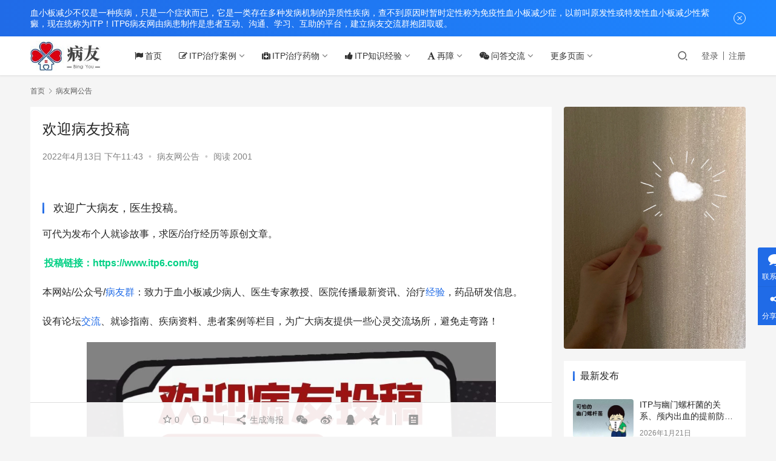

--- FILE ---
content_type: text/html; charset=UTF-8
request_url: https://www.itp6.com/4036.html
body_size: 22714
content:
<!DOCTYPE html>
<html lang="zh-Hans">
<head>
    <meta charset="UTF-8">
    <meta http-equiv="X-UA-Compatible" content="IE=edge,chrome=1">
    <meta name="renderer" content="webkit">
    <meta name="viewport" content="initial-scale=1.0,maximum-scale=5,width=device-width,viewport-fit=cover">
    <title>病友投稿 - 病友交流</title>
    <meta name="keywords" content="病友投稿" />
<meta name="description" content="欢迎广大病友，医生投稿。可代为发布个人就诊故事，求医经历等原创文章。我们鼓励大家分享出更多自我经验及好转、康复的结果，根据自身真实治疗情况，在投稿内容里广于分享自认的好医院、好大夫！这对于每位懵懂的病友及家属是很大的帮助！" />
<meta property="og:type" content="article" />
<meta property="og:url" content="https://www.itp6.com/4036.html" />
<meta property="og:site_name" content="病友交流" />
<meta property="og:title" content="欢迎病友投稿" />
<meta property="og:image" content="https://www.itp6.com/wp-content/uploads/2022/04/tg.jpg" />
<meta property="og:description" content="欢迎广大病友，医生投稿。可代为发布个人就诊故事，求医经历等原创文章。我们鼓励大家分享出更多自我经验及好转、康复的结果，根据自身真实治疗情况，在投稿内容里广于分享自认的好医院、好大夫！这对于每位懵懂的病友及家属是很大的帮助！" />
<link rel="canonical" href="https://www.itp6.com/4036.html" />
<meta name="applicable-device" content="pc,mobile" />
<meta http-equiv="Cache-Control" content="no-transform" />
<link rel="shortcut icon" href="https://www.itp6.com/wp-content/uploads/2022/04/favicon.ico" />
<link rel='dns-prefetch' href='//www.itp6.com' />
<style id='wp-img-auto-sizes-contain-inline-css' type='text/css'>
img:is([sizes=auto i],[sizes^="auto," i]){contain-intrinsic-size:3000px 1500px}
/*# sourceURL=wp-img-auto-sizes-contain-inline-css */
</style>
<link rel='stylesheet' id='stylesheet-css' href='//www.itp6.com/wp-content/uploads/wpcom/style.6.9.0.1755060846.css?ver=6.9.0' type='text/css' media='all' />
<link rel='stylesheet' id='remixicon-css' href='https://www.itp6.com/wp-content/themes/justnews/themer/assets/css/remixicon-2.5.0.min.css?ver=2.5.0' type='text/css' media='all' />
<link rel='stylesheet' id='font-awesome-css' href='https://www.itp6.com/wp-content/themes/justnews/themer/assets/css/font-awesome.css?ver=6.9.0' type='text/css' media='all' />
<style id='wp-block-library-inline-css' type='text/css'>
:root{--wp-block-synced-color:#7a00df;--wp-block-synced-color--rgb:122,0,223;--wp-bound-block-color:var(--wp-block-synced-color);--wp-editor-canvas-background:#ddd;--wp-admin-theme-color:#007cba;--wp-admin-theme-color--rgb:0,124,186;--wp-admin-theme-color-darker-10:#006ba1;--wp-admin-theme-color-darker-10--rgb:0,107,160.5;--wp-admin-theme-color-darker-20:#005a87;--wp-admin-theme-color-darker-20--rgb:0,90,135;--wp-admin-border-width-focus:2px}@media (min-resolution:192dpi){:root{--wp-admin-border-width-focus:1.5px}}.wp-element-button{cursor:pointer}:root .has-very-light-gray-background-color{background-color:#eee}:root .has-very-dark-gray-background-color{background-color:#313131}:root .has-very-light-gray-color{color:#eee}:root .has-very-dark-gray-color{color:#313131}:root .has-vivid-green-cyan-to-vivid-cyan-blue-gradient-background{background:linear-gradient(135deg,#00d084,#0693e3)}:root .has-purple-crush-gradient-background{background:linear-gradient(135deg,#34e2e4,#4721fb 50%,#ab1dfe)}:root .has-hazy-dawn-gradient-background{background:linear-gradient(135deg,#faaca8,#dad0ec)}:root .has-subdued-olive-gradient-background{background:linear-gradient(135deg,#fafae1,#67a671)}:root .has-atomic-cream-gradient-background{background:linear-gradient(135deg,#fdd79a,#004a59)}:root .has-nightshade-gradient-background{background:linear-gradient(135deg,#330968,#31cdcf)}:root .has-midnight-gradient-background{background:linear-gradient(135deg,#020381,#2874fc)}:root{--wp--preset--font-size--normal:16px;--wp--preset--font-size--huge:42px}.has-regular-font-size{font-size:1em}.has-larger-font-size{font-size:2.625em}.has-normal-font-size{font-size:var(--wp--preset--font-size--normal)}.has-huge-font-size{font-size:var(--wp--preset--font-size--huge)}.has-text-align-center{text-align:center}.has-text-align-left{text-align:left}.has-text-align-right{text-align:right}.has-fit-text{white-space:nowrap!important}#end-resizable-editor-section{display:none}.aligncenter{clear:both}.items-justified-left{justify-content:flex-start}.items-justified-center{justify-content:center}.items-justified-right{justify-content:flex-end}.items-justified-space-between{justify-content:space-between}.screen-reader-text{border:0;clip-path:inset(50%);height:1px;margin:-1px;overflow:hidden;padding:0;position:absolute;width:1px;word-wrap:normal!important}.screen-reader-text:focus{background-color:#ddd;clip-path:none;color:#444;display:block;font-size:1em;height:auto;left:5px;line-height:normal;padding:15px 23px 14px;text-decoration:none;top:5px;width:auto;z-index:100000}html :where(.has-border-color){border-style:solid}html :where([style*=border-top-color]){border-top-style:solid}html :where([style*=border-right-color]){border-right-style:solid}html :where([style*=border-bottom-color]){border-bottom-style:solid}html :where([style*=border-left-color]){border-left-style:solid}html :where([style*=border-width]){border-style:solid}html :where([style*=border-top-width]){border-top-style:solid}html :where([style*=border-right-width]){border-right-style:solid}html :where([style*=border-bottom-width]){border-bottom-style:solid}html :where([style*=border-left-width]){border-left-style:solid}html :where(img[class*=wp-image-]){height:auto;max-width:100%}:where(figure){margin:0 0 1em}html :where(.is-position-sticky){--wp-admin--admin-bar--position-offset:var(--wp-admin--admin-bar--height,0px)}@media screen and (max-width:600px){html :where(.is-position-sticky){--wp-admin--admin-bar--position-offset:0px}}

/*# sourceURL=wp-block-library-inline-css */
</style><style id='wp-block-heading-inline-css' type='text/css'>
h1:where(.wp-block-heading).has-background,h2:where(.wp-block-heading).has-background,h3:where(.wp-block-heading).has-background,h4:where(.wp-block-heading).has-background,h5:where(.wp-block-heading).has-background,h6:where(.wp-block-heading).has-background{padding:1.25em 2.375em}h1.has-text-align-left[style*=writing-mode]:where([style*=vertical-lr]),h1.has-text-align-right[style*=writing-mode]:where([style*=vertical-rl]),h2.has-text-align-left[style*=writing-mode]:where([style*=vertical-lr]),h2.has-text-align-right[style*=writing-mode]:where([style*=vertical-rl]),h3.has-text-align-left[style*=writing-mode]:where([style*=vertical-lr]),h3.has-text-align-right[style*=writing-mode]:where([style*=vertical-rl]),h4.has-text-align-left[style*=writing-mode]:where([style*=vertical-lr]),h4.has-text-align-right[style*=writing-mode]:where([style*=vertical-rl]),h5.has-text-align-left[style*=writing-mode]:where([style*=vertical-lr]),h5.has-text-align-right[style*=writing-mode]:where([style*=vertical-rl]),h6.has-text-align-left[style*=writing-mode]:where([style*=vertical-lr]),h6.has-text-align-right[style*=writing-mode]:where([style*=vertical-rl]){rotate:180deg}
/*# sourceURL=https://www.itp6.com/wp-includes/blocks/heading/style.min.css */
</style>
<style id='wp-block-image-inline-css' type='text/css'>
.wp-block-image>a,.wp-block-image>figure>a{display:inline-block}.wp-block-image img{box-sizing:border-box;height:auto;max-width:100%;vertical-align:bottom}@media not (prefers-reduced-motion){.wp-block-image img.hide{visibility:hidden}.wp-block-image img.show{animation:show-content-image .4s}}.wp-block-image[style*=border-radius] img,.wp-block-image[style*=border-radius]>a{border-radius:inherit}.wp-block-image.has-custom-border img{box-sizing:border-box}.wp-block-image.aligncenter{text-align:center}.wp-block-image.alignfull>a,.wp-block-image.alignwide>a{width:100%}.wp-block-image.alignfull img,.wp-block-image.alignwide img{height:auto;width:100%}.wp-block-image .aligncenter,.wp-block-image .alignleft,.wp-block-image .alignright,.wp-block-image.aligncenter,.wp-block-image.alignleft,.wp-block-image.alignright{display:table}.wp-block-image .aligncenter>figcaption,.wp-block-image .alignleft>figcaption,.wp-block-image .alignright>figcaption,.wp-block-image.aligncenter>figcaption,.wp-block-image.alignleft>figcaption,.wp-block-image.alignright>figcaption{caption-side:bottom;display:table-caption}.wp-block-image .alignleft{float:left;margin:.5em 1em .5em 0}.wp-block-image .alignright{float:right;margin:.5em 0 .5em 1em}.wp-block-image .aligncenter{margin-left:auto;margin-right:auto}.wp-block-image :where(figcaption){margin-bottom:1em;margin-top:.5em}.wp-block-image.is-style-circle-mask img{border-radius:9999px}@supports ((-webkit-mask-image:none) or (mask-image:none)) or (-webkit-mask-image:none){.wp-block-image.is-style-circle-mask img{border-radius:0;-webkit-mask-image:url('data:image/svg+xml;utf8,<svg viewBox="0 0 100 100" xmlns="http://www.w3.org/2000/svg"><circle cx="50" cy="50" r="50"/></svg>');mask-image:url('data:image/svg+xml;utf8,<svg viewBox="0 0 100 100" xmlns="http://www.w3.org/2000/svg"><circle cx="50" cy="50" r="50"/></svg>');mask-mode:alpha;-webkit-mask-position:center;mask-position:center;-webkit-mask-repeat:no-repeat;mask-repeat:no-repeat;-webkit-mask-size:contain;mask-size:contain}}:root :where(.wp-block-image.is-style-rounded img,.wp-block-image .is-style-rounded img){border-radius:9999px}.wp-block-image figure{margin:0}.wp-lightbox-container{display:flex;flex-direction:column;position:relative}.wp-lightbox-container img{cursor:zoom-in}.wp-lightbox-container img:hover+button{opacity:1}.wp-lightbox-container button{align-items:center;backdrop-filter:blur(16px) saturate(180%);background-color:#5a5a5a40;border:none;border-radius:4px;cursor:zoom-in;display:flex;height:20px;justify-content:center;opacity:0;padding:0;position:absolute;right:16px;text-align:center;top:16px;width:20px;z-index:100}@media not (prefers-reduced-motion){.wp-lightbox-container button{transition:opacity .2s ease}}.wp-lightbox-container button:focus-visible{outline:3px auto #5a5a5a40;outline:3px auto -webkit-focus-ring-color;outline-offset:3px}.wp-lightbox-container button:hover{cursor:pointer;opacity:1}.wp-lightbox-container button:focus{opacity:1}.wp-lightbox-container button:focus,.wp-lightbox-container button:hover,.wp-lightbox-container button:not(:hover):not(:active):not(.has-background){background-color:#5a5a5a40;border:none}.wp-lightbox-overlay{box-sizing:border-box;cursor:zoom-out;height:100vh;left:0;overflow:hidden;position:fixed;top:0;visibility:hidden;width:100%;z-index:100000}.wp-lightbox-overlay .close-button{align-items:center;cursor:pointer;display:flex;justify-content:center;min-height:40px;min-width:40px;padding:0;position:absolute;right:calc(env(safe-area-inset-right) + 16px);top:calc(env(safe-area-inset-top) + 16px);z-index:5000000}.wp-lightbox-overlay .close-button:focus,.wp-lightbox-overlay .close-button:hover,.wp-lightbox-overlay .close-button:not(:hover):not(:active):not(.has-background){background:none;border:none}.wp-lightbox-overlay .lightbox-image-container{height:var(--wp--lightbox-container-height);left:50%;overflow:hidden;position:absolute;top:50%;transform:translate(-50%,-50%);transform-origin:top left;width:var(--wp--lightbox-container-width);z-index:9999999999}.wp-lightbox-overlay .wp-block-image{align-items:center;box-sizing:border-box;display:flex;height:100%;justify-content:center;margin:0;position:relative;transform-origin:0 0;width:100%;z-index:3000000}.wp-lightbox-overlay .wp-block-image img{height:var(--wp--lightbox-image-height);min-height:var(--wp--lightbox-image-height);min-width:var(--wp--lightbox-image-width);width:var(--wp--lightbox-image-width)}.wp-lightbox-overlay .wp-block-image figcaption{display:none}.wp-lightbox-overlay button{background:none;border:none}.wp-lightbox-overlay .scrim{background-color:#fff;height:100%;opacity:.9;position:absolute;width:100%;z-index:2000000}.wp-lightbox-overlay.active{visibility:visible}@media not (prefers-reduced-motion){.wp-lightbox-overlay.active{animation:turn-on-visibility .25s both}.wp-lightbox-overlay.active img{animation:turn-on-visibility .35s both}.wp-lightbox-overlay.show-closing-animation:not(.active){animation:turn-off-visibility .35s both}.wp-lightbox-overlay.show-closing-animation:not(.active) img{animation:turn-off-visibility .25s both}.wp-lightbox-overlay.zoom.active{animation:none;opacity:1;visibility:visible}.wp-lightbox-overlay.zoom.active .lightbox-image-container{animation:lightbox-zoom-in .4s}.wp-lightbox-overlay.zoom.active .lightbox-image-container img{animation:none}.wp-lightbox-overlay.zoom.active .scrim{animation:turn-on-visibility .4s forwards}.wp-lightbox-overlay.zoom.show-closing-animation:not(.active){animation:none}.wp-lightbox-overlay.zoom.show-closing-animation:not(.active) .lightbox-image-container{animation:lightbox-zoom-out .4s}.wp-lightbox-overlay.zoom.show-closing-animation:not(.active) .lightbox-image-container img{animation:none}.wp-lightbox-overlay.zoom.show-closing-animation:not(.active) .scrim{animation:turn-off-visibility .4s forwards}}@keyframes show-content-image{0%{visibility:hidden}99%{visibility:hidden}to{visibility:visible}}@keyframes turn-on-visibility{0%{opacity:0}to{opacity:1}}@keyframes turn-off-visibility{0%{opacity:1;visibility:visible}99%{opacity:0;visibility:visible}to{opacity:0;visibility:hidden}}@keyframes lightbox-zoom-in{0%{transform:translate(calc((-100vw + var(--wp--lightbox-scrollbar-width))/2 + var(--wp--lightbox-initial-left-position)),calc(-50vh + var(--wp--lightbox-initial-top-position))) scale(var(--wp--lightbox-scale))}to{transform:translate(-50%,-50%) scale(1)}}@keyframes lightbox-zoom-out{0%{transform:translate(-50%,-50%) scale(1);visibility:visible}99%{visibility:visible}to{transform:translate(calc((-100vw + var(--wp--lightbox-scrollbar-width))/2 + var(--wp--lightbox-initial-left-position)),calc(-50vh + var(--wp--lightbox-initial-top-position))) scale(var(--wp--lightbox-scale));visibility:hidden}}
/*# sourceURL=https://www.itp6.com/wp-includes/blocks/image/style.min.css */
</style>
<style id='wp-block-paragraph-inline-css' type='text/css'>
.is-small-text{font-size:.875em}.is-regular-text{font-size:1em}.is-large-text{font-size:2.25em}.is-larger-text{font-size:3em}.has-drop-cap:not(:focus):first-letter{float:left;font-size:8.4em;font-style:normal;font-weight:100;line-height:.68;margin:.05em .1em 0 0;text-transform:uppercase}body.rtl .has-drop-cap:not(:focus):first-letter{float:none;margin-left:.1em}p.has-drop-cap.has-background{overflow:hidden}:root :where(p.has-background){padding:1.25em 2.375em}:where(p.has-text-color:not(.has-link-color)) a{color:inherit}p.has-text-align-left[style*="writing-mode:vertical-lr"],p.has-text-align-right[style*="writing-mode:vertical-rl"]{rotate:180deg}
/*# sourceURL=https://www.itp6.com/wp-includes/blocks/paragraph/style.min.css */
</style>
<style id='wp-block-quote-inline-css' type='text/css'>
.wp-block-quote{box-sizing:border-box;overflow-wrap:break-word}.wp-block-quote.is-large:where(:not(.is-style-plain)),.wp-block-quote.is-style-large:where(:not(.is-style-plain)){margin-bottom:1em;padding:0 1em}.wp-block-quote.is-large:where(:not(.is-style-plain)) p,.wp-block-quote.is-style-large:where(:not(.is-style-plain)) p{font-size:1.5em;font-style:italic;line-height:1.6}.wp-block-quote.is-large:where(:not(.is-style-plain)) cite,.wp-block-quote.is-large:where(:not(.is-style-plain)) footer,.wp-block-quote.is-style-large:where(:not(.is-style-plain)) cite,.wp-block-quote.is-style-large:where(:not(.is-style-plain)) footer{font-size:1.125em;text-align:right}.wp-block-quote>cite{display:block}
/*# sourceURL=https://www.itp6.com/wp-includes/blocks/quote/style.min.css */
</style>
<style id='global-styles-inline-css' type='text/css'>
:root{--wp--preset--aspect-ratio--square: 1;--wp--preset--aspect-ratio--4-3: 4/3;--wp--preset--aspect-ratio--3-4: 3/4;--wp--preset--aspect-ratio--3-2: 3/2;--wp--preset--aspect-ratio--2-3: 2/3;--wp--preset--aspect-ratio--16-9: 16/9;--wp--preset--aspect-ratio--9-16: 9/16;--wp--preset--color--black: #000000;--wp--preset--color--cyan-bluish-gray: #abb8c3;--wp--preset--color--white: #ffffff;--wp--preset--color--pale-pink: #f78da7;--wp--preset--color--vivid-red: #cf2e2e;--wp--preset--color--luminous-vivid-orange: #ff6900;--wp--preset--color--luminous-vivid-amber: #fcb900;--wp--preset--color--light-green-cyan: #7bdcb5;--wp--preset--color--vivid-green-cyan: #00d084;--wp--preset--color--pale-cyan-blue: #8ed1fc;--wp--preset--color--vivid-cyan-blue: #0693e3;--wp--preset--color--vivid-purple: #9b51e0;--wp--preset--gradient--vivid-cyan-blue-to-vivid-purple: linear-gradient(135deg,rgb(6,147,227) 0%,rgb(155,81,224) 100%);--wp--preset--gradient--light-green-cyan-to-vivid-green-cyan: linear-gradient(135deg,rgb(122,220,180) 0%,rgb(0,208,130) 100%);--wp--preset--gradient--luminous-vivid-amber-to-luminous-vivid-orange: linear-gradient(135deg,rgb(252,185,0) 0%,rgb(255,105,0) 100%);--wp--preset--gradient--luminous-vivid-orange-to-vivid-red: linear-gradient(135deg,rgb(255,105,0) 0%,rgb(207,46,46) 100%);--wp--preset--gradient--very-light-gray-to-cyan-bluish-gray: linear-gradient(135deg,rgb(238,238,238) 0%,rgb(169,184,195) 100%);--wp--preset--gradient--cool-to-warm-spectrum: linear-gradient(135deg,rgb(74,234,220) 0%,rgb(151,120,209) 20%,rgb(207,42,186) 40%,rgb(238,44,130) 60%,rgb(251,105,98) 80%,rgb(254,248,76) 100%);--wp--preset--gradient--blush-light-purple: linear-gradient(135deg,rgb(255,206,236) 0%,rgb(152,150,240) 100%);--wp--preset--gradient--blush-bordeaux: linear-gradient(135deg,rgb(254,205,165) 0%,rgb(254,45,45) 50%,rgb(107,0,62) 100%);--wp--preset--gradient--luminous-dusk: linear-gradient(135deg,rgb(255,203,112) 0%,rgb(199,81,192) 50%,rgb(65,88,208) 100%);--wp--preset--gradient--pale-ocean: linear-gradient(135deg,rgb(255,245,203) 0%,rgb(182,227,212) 50%,rgb(51,167,181) 100%);--wp--preset--gradient--electric-grass: linear-gradient(135deg,rgb(202,248,128) 0%,rgb(113,206,126) 100%);--wp--preset--gradient--midnight: linear-gradient(135deg,rgb(2,3,129) 0%,rgb(40,116,252) 100%);--wp--preset--font-size--small: 13px;--wp--preset--font-size--medium: 20px;--wp--preset--font-size--large: 36px;--wp--preset--font-size--x-large: 42px;--wp--preset--spacing--20: 0.44rem;--wp--preset--spacing--30: 0.67rem;--wp--preset--spacing--40: 1rem;--wp--preset--spacing--50: 1.5rem;--wp--preset--spacing--60: 2.25rem;--wp--preset--spacing--70: 3.38rem;--wp--preset--spacing--80: 5.06rem;--wp--preset--shadow--natural: 6px 6px 9px rgba(0, 0, 0, 0.2);--wp--preset--shadow--deep: 12px 12px 50px rgba(0, 0, 0, 0.4);--wp--preset--shadow--sharp: 6px 6px 0px rgba(0, 0, 0, 0.2);--wp--preset--shadow--outlined: 6px 6px 0px -3px rgb(255, 255, 255), 6px 6px rgb(0, 0, 0);--wp--preset--shadow--crisp: 6px 6px 0px rgb(0, 0, 0);}:where(.is-layout-flex){gap: 0.5em;}:where(.is-layout-grid){gap: 0.5em;}body .is-layout-flex{display: flex;}.is-layout-flex{flex-wrap: wrap;align-items: center;}.is-layout-flex > :is(*, div){margin: 0;}body .is-layout-grid{display: grid;}.is-layout-grid > :is(*, div){margin: 0;}:where(.wp-block-columns.is-layout-flex){gap: 2em;}:where(.wp-block-columns.is-layout-grid){gap: 2em;}:where(.wp-block-post-template.is-layout-flex){gap: 1.25em;}:where(.wp-block-post-template.is-layout-grid){gap: 1.25em;}.has-black-color{color: var(--wp--preset--color--black) !important;}.has-cyan-bluish-gray-color{color: var(--wp--preset--color--cyan-bluish-gray) !important;}.has-white-color{color: var(--wp--preset--color--white) !important;}.has-pale-pink-color{color: var(--wp--preset--color--pale-pink) !important;}.has-vivid-red-color{color: var(--wp--preset--color--vivid-red) !important;}.has-luminous-vivid-orange-color{color: var(--wp--preset--color--luminous-vivid-orange) !important;}.has-luminous-vivid-amber-color{color: var(--wp--preset--color--luminous-vivid-amber) !important;}.has-light-green-cyan-color{color: var(--wp--preset--color--light-green-cyan) !important;}.has-vivid-green-cyan-color{color: var(--wp--preset--color--vivid-green-cyan) !important;}.has-pale-cyan-blue-color{color: var(--wp--preset--color--pale-cyan-blue) !important;}.has-vivid-cyan-blue-color{color: var(--wp--preset--color--vivid-cyan-blue) !important;}.has-vivid-purple-color{color: var(--wp--preset--color--vivid-purple) !important;}.has-black-background-color{background-color: var(--wp--preset--color--black) !important;}.has-cyan-bluish-gray-background-color{background-color: var(--wp--preset--color--cyan-bluish-gray) !important;}.has-white-background-color{background-color: var(--wp--preset--color--white) !important;}.has-pale-pink-background-color{background-color: var(--wp--preset--color--pale-pink) !important;}.has-vivid-red-background-color{background-color: var(--wp--preset--color--vivid-red) !important;}.has-luminous-vivid-orange-background-color{background-color: var(--wp--preset--color--luminous-vivid-orange) !important;}.has-luminous-vivid-amber-background-color{background-color: var(--wp--preset--color--luminous-vivid-amber) !important;}.has-light-green-cyan-background-color{background-color: var(--wp--preset--color--light-green-cyan) !important;}.has-vivid-green-cyan-background-color{background-color: var(--wp--preset--color--vivid-green-cyan) !important;}.has-pale-cyan-blue-background-color{background-color: var(--wp--preset--color--pale-cyan-blue) !important;}.has-vivid-cyan-blue-background-color{background-color: var(--wp--preset--color--vivid-cyan-blue) !important;}.has-vivid-purple-background-color{background-color: var(--wp--preset--color--vivid-purple) !important;}.has-black-border-color{border-color: var(--wp--preset--color--black) !important;}.has-cyan-bluish-gray-border-color{border-color: var(--wp--preset--color--cyan-bluish-gray) !important;}.has-white-border-color{border-color: var(--wp--preset--color--white) !important;}.has-pale-pink-border-color{border-color: var(--wp--preset--color--pale-pink) !important;}.has-vivid-red-border-color{border-color: var(--wp--preset--color--vivid-red) !important;}.has-luminous-vivid-orange-border-color{border-color: var(--wp--preset--color--luminous-vivid-orange) !important;}.has-luminous-vivid-amber-border-color{border-color: var(--wp--preset--color--luminous-vivid-amber) !important;}.has-light-green-cyan-border-color{border-color: var(--wp--preset--color--light-green-cyan) !important;}.has-vivid-green-cyan-border-color{border-color: var(--wp--preset--color--vivid-green-cyan) !important;}.has-pale-cyan-blue-border-color{border-color: var(--wp--preset--color--pale-cyan-blue) !important;}.has-vivid-cyan-blue-border-color{border-color: var(--wp--preset--color--vivid-cyan-blue) !important;}.has-vivid-purple-border-color{border-color: var(--wp--preset--color--vivid-purple) !important;}.has-vivid-cyan-blue-to-vivid-purple-gradient-background{background: var(--wp--preset--gradient--vivid-cyan-blue-to-vivid-purple) !important;}.has-light-green-cyan-to-vivid-green-cyan-gradient-background{background: var(--wp--preset--gradient--light-green-cyan-to-vivid-green-cyan) !important;}.has-luminous-vivid-amber-to-luminous-vivid-orange-gradient-background{background: var(--wp--preset--gradient--luminous-vivid-amber-to-luminous-vivid-orange) !important;}.has-luminous-vivid-orange-to-vivid-red-gradient-background{background: var(--wp--preset--gradient--luminous-vivid-orange-to-vivid-red) !important;}.has-very-light-gray-to-cyan-bluish-gray-gradient-background{background: var(--wp--preset--gradient--very-light-gray-to-cyan-bluish-gray) !important;}.has-cool-to-warm-spectrum-gradient-background{background: var(--wp--preset--gradient--cool-to-warm-spectrum) !important;}.has-blush-light-purple-gradient-background{background: var(--wp--preset--gradient--blush-light-purple) !important;}.has-blush-bordeaux-gradient-background{background: var(--wp--preset--gradient--blush-bordeaux) !important;}.has-luminous-dusk-gradient-background{background: var(--wp--preset--gradient--luminous-dusk) !important;}.has-pale-ocean-gradient-background{background: var(--wp--preset--gradient--pale-ocean) !important;}.has-electric-grass-gradient-background{background: var(--wp--preset--gradient--electric-grass) !important;}.has-midnight-gradient-background{background: var(--wp--preset--gradient--midnight) !important;}.has-small-font-size{font-size: var(--wp--preset--font-size--small) !important;}.has-medium-font-size{font-size: var(--wp--preset--font-size--medium) !important;}.has-large-font-size{font-size: var(--wp--preset--font-size--large) !important;}.has-x-large-font-size{font-size: var(--wp--preset--font-size--x-large) !important;}
/*# sourceURL=global-styles-inline-css */
</style>

<style id='classic-theme-styles-inline-css' type='text/css'>
/*! This file is auto-generated */
.wp-block-button__link{color:#fff;background-color:#32373c;border-radius:9999px;box-shadow:none;text-decoration:none;padding:calc(.667em + 2px) calc(1.333em + 2px);font-size:1.125em}.wp-block-file__button{background:#32373c;color:#fff;text-decoration:none}
/*# sourceURL=/wp-includes/css/classic-themes.min.css */
</style>
<link rel='stylesheet' id='QAPress-css' href='https://www.itp6.com/wp-content/plugins/qapress/css/style.css?ver=4.10.0' type='text/css' media='all' />
<style id='QAPress-inline-css' type='text/css'>
:root{--qa-color: #1471CA;--qa-hover: #0D62B3;}
/*# sourceURL=QAPress-inline-css */
</style>
<script type="text/javascript" src="https://www.itp6.com/wp-content/themes/justnews/themer/assets/js/jquery-3.6.0.min.js?ver=3.6.0" id="jquery-core-js"></script>
<script type="text/javascript" src="https://www.itp6.com/wp-includes/js/jquery/jquery-migrate.min.js?ver=3.4.1" id="jquery-migrate-js"></script>
<script type="text/javascript" src="https://www.itp6.com/wp-content/themes/justnews/themer/assets/js/icons-2.6.18.js?ver=6.9.0" id="wpcom-icons-js"></script>
<link rel="EditURI" type="application/rsd+xml" title="RSD" href="https://www.itp6.com/xmlrpc.php?rsd" />
<link rel="icon" href="https://www.itp6.com/wp-content/uploads/2022/04/favicon.ico" sizes="32x32" />
<link rel="icon" href="https://www.itp6.com/wp-content/uploads/2022/04/favicon.ico" sizes="192x192" />
<link rel="apple-touch-icon" href="https://www.itp6.com/wp-content/uploads/2022/04/favicon.ico" />
<meta name="msapplication-TileImage" content="https://www.itp6.com/wp-content/uploads/2022/04/favicon.ico" />
    <!--[if lte IE 9]><script src="https://www.itp6.com/wp-content/themes/justnews/js/update.js"></script><![endif]-->
</head>
<body class="wp-singular post-template-default single single-post postid-4036 single-format-standard wp-theme-justnews lang-cn el-boxed">
<header class="header">
    <div class="container clearfix">
        <div class="navbar-header">
            <button type="button" class="navbar-toggle collapsed" data-toggle="collapse" data-target=".navbar-collapse" aria-label="menu">
                <span class="icon-bar icon-bar-1"></span>
                <span class="icon-bar icon-bar-2"></span>
                <span class="icon-bar icon-bar-3"></span>
            </button>
                        <div class="logo">
                <a href="https://www.itp6.com" rel="home"><img src="https://www.itp6.com/wp-content/uploads/2022/04/logo.jpg" alt="病友交流"></a>
            </div>
        </div>
        <div class="collapse navbar-collapse">
            <nav class="navbar-left primary-menu"><ul id="menu-%e4%b8%87%e5%93%a5%ef%bc%88%e5%af%bc%e8%88%aa%e6%a0%8f%ef%bc%89" class="nav navbar-nav wpcom-adv-menu"><li class="menu-item menu-item-has-image"><a href="https://www.itp6.com/"><i class="wpcom-icon fa fa-flag menu-item-icon"></i>首页</a></li>
<li class="menu-item menu-item-style menu-item-style3 menu-item-has-image dropdown"><a class="dropdown-toggle"><i class="wpcom-icon fa fa-edit menu-item-icon"></i>ITP治疗案例</a>
<ul class="dropdown-menu menu-item-wrap menu-item-col-5">
	<li class="menu-item menu-item-has-image"><a href="https://www.itp6.com/w/%e6%b2%bb%e7%96%97%e8%bf%87%e7%a8%8b%e5%88%86%e4%ba%ab"><img class="j-lazy menu-item-image" src="https://www.itp6.com/wp-content/uploads/2022/04/lazy.png" data-original="https://www.itp6.com/wp-content/uploads/2022/04/zlggg.jpg" alt="治疗过程分享">治疗过程分享</a></li>
	<li class="menu-item menu-item-has-image"><a href="https://www.itp6.com/w/%e5%84%bf%e7%ab%a5%e5%ba%b7%e5%a4%8d%e6%a1%88%e4%be%8b"><img class="j-lazy menu-item-image" src="https://www.itp6.com/wp-content/uploads/2022/04/lazy.png" data-original="https://www.itp6.com/wp-content/uploads/2022/04/kf.png" alt="儿童康复案例">儿童康复案例</a></li>
	<li class="menu-item menu-item-has-image"><a href="https://www.itp6.com/w/%e6%88%90%e4%ba%ba%e5%ba%b7%e5%a4%8d%e6%a1%88%e4%be%8b"><img class="j-lazy menu-item-image" src="https://www.itp6.com/wp-content/uploads/2022/04/lazy.png" data-original="https://www.itp6.com/wp-content/uploads/2022/04/kf.png" alt="成人康复案例">成人康复案例</a></li>
	<li class="menu-item menu-item-has-image"><a href="https://www.itp6.com/w/itp%e5%ad%95%e4%ba%a7%e6%a1%88%e4%be%8b"><img class="j-lazy menu-item-image" src="https://www.itp6.com/wp-content/uploads/2022/04/lazy.png" data-original="https://www.itp6.com/wp-content/uploads/2022/04/yc.png" alt="itp孕产案例">itp孕产案例</a></li>
	<li class="menu-item menu-item-has-image"><a href="https://www.itp6.com/w/%e8%84%be%e5%88%87%e9%99%a4%e6%a1%88%e4%be%8b"><img class="j-lazy menu-item-image" src="https://www.itp6.com/wp-content/uploads/2022/04/lazy.png" data-original="https://www.itp6.com/wp-content/uploads/2022/04/qp.png" alt="脾切除案例">脾切除案例</a></li>
</ul>
</li>
<li class="menu-item menu-item-has-image dropdown"><a class="dropdown-toggle"><i class="wpcom-icon fa fa-medkit menu-item-icon"></i>ITP治疗药物</a>
<ul class="dropdown-menu menu-item-wrap menu-item-col-5">
	<li class="menu-item menu-item-has-image"><a href="https://www.itp6.com/w/%e8%82%be%e4%b8%8a%e8%85%ba%e7%9a%ae%e8%b4%a8%e6%bf%80%e7%b4%a0"><img class="j-lazy menu-item-image" src="https://www.itp6.com/wp-content/uploads/2022/04/lazy.png" data-original="https://www.itp6.com/wp-content/uploads/2022/04/jss.png" alt="肾上腺皮质激素">肾上腺皮质激素</a></li>
	<li class="menu-item menu-item-has-image"><a href="https://www.itp6.com/w/%e9%9d%99%e6%b3%a8%e4%ba%ba%e5%85%8d%e7%96%ab%e7%90%83%e8%9b%8b%e7%99%bdph4"><img class="j-lazy menu-item-image" src="https://www.itp6.com/wp-content/uploads/2022/04/lazy.png" data-original="https://www.itp6.com/wp-content/uploads/2022/04/bq.png" alt="静注人免疫球蛋白(pH4)">静注人免疫球蛋白(pH4)</a></li>
	<li class="menu-item menu-item-has-image"><a href="https://www.itp6.com/w/%e7%89%b9%e6%af%94%e6%be%b3%e9%87%8d%e7%bb%84%e4%ba%ba%e8%a1%80%e5%b0%8f%e6%9d%bf%e7%94%9f%e6%88%90%e7%b4%a0%e6%b3%a8%e5%b0%84%e6%b6%b2"><img class="j-lazy menu-item-image" src="https://www.itp6.com/wp-content/uploads/2022/04/lazy.png" data-original="https://www.itp6.com/wp-content/uploads/2022/04/TPO.png" alt="特比澳(重组人血小板生成素注射液)">特比澳(重组人血小板生成素注射液)</a></li>
	<li class="menu-item menu-item-has-image"><a href="https://www.itp6.com/w/%e6%81%92%e6%9b%b2%e6%b5%b7%e6%9b%b2%e6%b3%8a%e5%b8%95%e4%b9%99%e9%86%87%e8%83%ba%e7%89%87"><img class="j-lazy menu-item-image" src="https://www.itp6.com/wp-content/uploads/2022/04/lazy.png" data-original="https://www.itp6.com/wp-content/uploads/2022/04/hq.png" alt="恒曲(海曲泊帕乙醇胺片)">恒曲(海曲泊帕乙醇胺片)</a></li>
	<li class="menu-item menu-item-has-image"><a href="https://www.itp6.com/w/%e7%91%9e%e5%bc%97%e5%85%b0%e8%89%be%e6%9b%b2%e6%b3%8a%e5%b8%95%e4%b9%99%e9%86%87%e8%83%ba%e7%89%87"><img class="j-lazy menu-item-image" src="https://www.itp6.com/wp-content/uploads/2022/04/lazy.png" data-original="https://www.itp6.com/wp-content/uploads/2022/04/aq.png" alt="瑞弗兰(艾曲泊帕乙醇胺片)">瑞弗兰(艾曲泊帕乙醇胺片)</a></li>
	<li class="menu-item menu-item-has-image"><a href="https://www.itp6.com/w/%e8%8b%8f%e5%8f%af%e6%ac%a3%e9%a9%ac%e6%9d%a5%e9%85%b8%e9%98%bf%e4%bc%90%e6%9b%b2%e6%b3%8a%e5%b8%95%e7%89%87"><img class="j-lazy menu-item-image" src="https://www.itp6.com/wp-content/uploads/2022/04/lazy.png" data-original="https://www.itp6.com/wp-content/uploads/2022/06/a.png" alt="苏可欣(马来酸阿伐曲泊帕片)">苏可欣(马来酸阿伐曲泊帕片)</a></li>
	<li class="menu-item menu-item-has-image"><a href="https://www.itp6.com/w/%e5%88%a9%e5%a6%a5%e6%98%94%e5%8d%95%e6%8a%97%e6%b3%a8%e5%b0%84%e6%b6%b2%e7%be%8e%e7%bd%97%e5%8d%8e"><img class="j-lazy menu-item-image" src="https://www.itp6.com/wp-content/uploads/2022/04/lazy.png" data-original="https://www.itp6.com/wp-content/uploads/2022/04/mlh.png" alt="利妥昔单抗注射液(美罗华)">利妥昔单抗注射液(美罗华)</a></li>
	<li class="menu-item menu-item-has-image"><a href="https://www.itp6.com/w/%e8%8d%af%e7%89%a9%e4%b8%b4%e5%ba%8a%e8%af%95%e9%aa%8c"><img class="j-lazy menu-item-image" src="https://www.itp6.com/wp-content/uploads/2022/04/lazy.png" data-original="https://www.itp6.com/wp-content/uploads/2022/06/xx.png" alt="药物临床试验">药物临床试验</a></li>
</ul>
</li>
<li class="menu-item menu-item-has-image dropdown"><a class="dropdown-toggle"><i class="wpcom-icon fa fa-thumbs-up menu-item-icon"></i>ITP知识经验</a>
<ul class="dropdown-menu menu-item-wrap menu-item-col-5">
	<li class="menu-item"><a href="https://www.itp6.com/w/itp%e6%8c%87%e5%8d%97">ITP指南</a></li>
	<li class="menu-item"><a href="https://www.itp6.com/w/%e8%a1%80%e5%b0%8f%e6%9d%bf%e5%87%8f%e5%b0%91%e7%9f%a5%e8%af%86">血小板减少知识</a></li>
	<li class="menu-item"><a href="https://www.itp6.com/w/%e8%80%81%e7%97%85%e5%8f%8b%e7%bb%8f%e9%aa%8c%e5%88%86%e4%ba%ab">老病友经验分享</a></li>
	<li class="menu-item"><a href="https://www.itp6.com/w/%e5%87%ba%e8%a1%80%e6%ad%a2%e8%a1%80%e6%8a%a4%e7%90%86">出血止血护理</a></li>
	<li class="menu-item"><a href="https://www.itp6.com/w/%e9%a3%9f%e7%96%97%e5%92%8c%e5%bf%8c%e5%8f%a3">食疗与忌口</a></li>
</ul>
</li>
<li class="menu-item menu-item-has-image dropdown"><a class="dropdown-toggle"><i class="wpcom-icon fa fa-font menu-item-icon"></i>再障</a>
<ul class="dropdown-menu menu-item-wrap menu-item-col-3">
	<li class="menu-item"><a href="https://www.itp6.com/w/%e5%86%8d%e7%94%9f%e9%9a%9c%e7%a2%8d%e6%80%a7%e8%b4%ab%e8%a1%80%e6%b2%bb%e7%96%97%e6%a1%88%e4%be%8b">再障 治疗案例</a></li>
	<li class="menu-item"><a href="https://www.itp6.com/w/%e5%86%8d%e7%94%9f%e9%9a%9c%e7%a2%8d%e6%80%a7%e8%b4%ab%e8%a1%80%e6%b2%bb%e6%84%88%e6%a1%88%e4%be%8b">再障 治愈案例</a></li>
	<li class="menu-item"><a href="https://www.itp6.com/w/%e5%86%8d%e7%94%9f%e9%9a%9c%e7%a2%8d%e6%80%a7%e8%b4%ab%e8%a1%80%e7%9f%a5%e8%af%86%e7%bb%8f%e9%aa%8c">再障 知识经验</a></li>
</ul>
</li>
<li class="menu-item menu-item-has-image dropdown"><a href="https://www.itp6.com/aq" class="dropdown-toggle"><i class="wpcom-icon fa fa-wechat menu-item-icon"></i>问答交流</a>
<ul class="dropdown-menu menu-item-wrap">
	<li class="menu-item menu-item-has-image"><a href="https://www.itp6.com/w/%e6%82%a3%e8%80%85%e7%83%ad%e9%97%a8%e9%97%ae%e9%a2%98"><i class="wpcom-icon fa fa-question-circle menu-item-icon"></i>患者热门问题</a></li>
</ul>
</li>
<li class="menu-item dropdown"><a class="dropdown-toggle">更多页面</a>
<ul class="dropdown-menu menu-item-wrap menu-item-col-3">
	<li class="menu-item"><a href="https://www.itp6.com/tags">标签归档</a></li>
	<li class="menu-item"><a href="https://www.itp6.com/contact">联系我们</a></li>
	<li class="menu-item current-post-ancestor current-post-parent active"><a href="https://www.itp6.com/w/%e7%97%85%e5%8f%8b%e7%bd%91%e5%85%ac%e5%91%8a">病友网公告</a></li>
</ul>
</li>
</ul></nav>            <div class="navbar-action pull-right">
                <div class="navbar-search-icon j-navbar-search"><i class="wpcom-icon wi"><svg aria-hidden="true"><use xlink:href="#wi-search"></use></svg></i></div>
                                                    <div id="j-user-wrap">
                        <a class="login" href="https://www.itp6.com/login?modal-type=login">登录</a>
                        <a class="login register" href="https://www.itp6.com/register?modal-type=register">注册</a>
                    </div>
                                                </div>
            <form class="navbar-search" action="https://www.itp6.com" method="get" role="search">
                <div class="navbar-search-inner">
                    <i class="wpcom-icon wi navbar-search-close"><svg aria-hidden="true"><use xlink:href="#wi-close"></use></svg></i>                    <input type="text" name="s" class="navbar-search-input" autocomplete="off" placeholder="输入关键词搜索..." value="">
                    <button class="navbar-search-btn" type="submit"><i class="wpcom-icon wi"><svg aria-hidden="true"><use xlink:href="#wi-search"></use></svg></i></button>
                </div>
            </form>
        </div><!-- /.navbar-collapse -->
    </div><!-- /.container -->
</header>
<div id="wrap">    <div class="wrap container">
        <ol class="breadcrumb" vocab="https://schema.org/" typeof="BreadcrumbList"><li class="home" property="itemListElement" typeof="ListItem"><a href="https://www.itp6.com" property="item" typeof="WebPage"><span property="name" class="hide">病友交流</span>首页</a><meta property="position" content="1"></li><li property="itemListElement" typeof="ListItem"><i class="wpcom-icon wi"><svg aria-hidden="true"><use xlink:href="#wi-arrow-right-3"></use></svg></i><a href="https://www.itp6.com/w/%e7%97%85%e5%8f%8b%e7%bd%91%e5%85%ac%e5%91%8a" property="item" typeof="WebPage"><span property="name">病友网公告</span></a><meta property="position" content="2"></li></ol>        <main class="main">
                            <article id="post-4036" class="post-4036 post type-post status-publish format-standard has-post-thumbnail hentry category-127 entry">
                    <div class="entry-main">
                                                                        <div class="entry-head">
                            <h1 class="entry-title">欢迎病友投稿</h1>
                            <div class="entry-info">
                                                                <time class="entry-date published" datetime="2022-04-13T23:43:07+08:00" pubdate>
                                    2022年4月13日 下午11:43                                </time>
                                <span class="dot">•</span>
                                <a href="https://www.itp6.com/w/%e7%97%85%e5%8f%8b%e7%bd%91%e5%85%ac%e5%91%8a" rel="category tag">病友网公告</a>                                                                        <span class="dot">•</span>
                                        <span>阅读 2001</span>
                                                                </div>
                        </div>
                        
                                                <div class="entry-content">
                            
<h3 class="wp-block-heading">欢迎广大病友，医生投稿。</h3>



<p>可代为发布个人就诊故事，求医/治疗经历等原创文章。</p>



<p><a rel="noreferrer noopener" href="https://www.itp6.com/tg" target="_blank"><strong><mark style="background-color:rgba(0, 0, 0, 0)" class="has-inline-color has-vivid-green-cyan-color">投稿链接：https://www.itp6.com/tg</mark></strong></a></p>



<p>本网站/公众号/<span class="wpcom_keyword_link"><a href="https://www.itp6.com/b/%e7%97%85%e5%8f%8b%e7%be%a4" target="_blank" title="血小板减少病友交流群">病友群</a></span>：致力于血小板减少病人、医生专家教授、医院传播最新资讯、治疗<span class="wpcom_keyword_link"><a href="https://www.itp6.com/w/%e8%80%81%e7%97%85%e5%8f%8b%e7%bb%8f%e9%aa%8c%e5%88%86%e4%ba%ab" target="_blank" title="这里是老病友分享的治疗经验心得">经验</a></span>，药品研发信息。</p>



<p>设有论坛<span class="wpcom_keyword_link"><a href="https://www.itp6.com/aq" target="_blank" title="治疗交流问题">交流</a></span>、就诊指南、疾病资料、患者案例等栏目，为广大病友提供一些心灵交流场所，避免走弯路！</p>


<div class="wp-block-image">
<figure class="aligncenter size-full is-resized"><noscript><img fetchpriority="high" decoding="async" src="https://www.itp6.com/wp-content/uploads/2022/04/tg.jpg" alt="投稿" class="wp-image-4214" width="675" height="287"/></noscript><img fetchpriority="high" decoding="async" src="https://www.itp6.com/wp-content/uploads/2022/04/lazy.png" data-original="https://www.itp6.com/wp-content/uploads/2022/04/tg.jpg" alt="投稿" class="wp-image-4214 j-lazy" width="675" height="287"/><figcaption>投稿</figcaption></figure>
</div>


<blockquote class="wp-block-quote is-layout-flow wp-block-quote-is-layout-flow"><p>自从生病之后，这一群体有个共同的特点就是 同病相怜，感同身受。<br>抱团取暖：我们都不是独自在战斗!</p></blockquote>



<p class="has-text-align-center">投稿联系：<br><mark style="background-color:rgba(0, 0, 0, 0)" class="has-inline-color has-vivid-red-color">公众号：aabingyou<br>微信号：w959870<br>或 病友群里直接找<span class="wpcom_keyword_link"><a href="https://www.itp6.com/by/万哥" target="_blank" title="病友万哥">万哥</a></span></mark></p>



<p>（<strong>注：</strong>病人或亲属可<strong>加微信群交流</strong>，请<strong>添加微信号&#8221;w959870&#8243;</strong><br>备注：成人还是儿童<span class="wpcom_keyword_link"><a href="https://www.itp6.com" target="_blank" title="ITP是查不到原因时暂时定性称为免疫性血小板减少症">ITP</a></span>，加好友就可拉进微信群！）</p>



<p>我们鼓励大家分享出更多自我经验及好转、<span class="wpcom_keyword_link"><a href="https://www.itp6.com/w/%e6%88%90%e4%ba%ba%e5%ba%b7%e5%a4%8d%e6%a1%88%e4%be%8b" target="_blank" title="血小板减少康复案例">康复</a></span>的结果，也可以根据自身真实治疗情况，在投稿内容里广于分享<strong><mark style="background-color:rgba(0, 0, 0, 0)" class="has-inline-color has-vivid-red-color">好医院、好大夫</mark></strong>！</p>



<p>这对于每位懵懂的病友及家属是很大的帮助！！！<br>展现方式：我们在收到您的投稿之后，会先进行内容审核，凡涉及到姓名、地址等信息会进行进一步的隐私保护操作！之后会分享到各个病友官方平台（官网、论坛、病友群、公众号等渠道）让更多病友、家属看到您的故事投稿，如投稿者同意，我们会特别开设交流留言渠道，十分感谢！</p>



<p>病友之间密切交流，经验经历分享，互相勉励。正确认知因药物的副作用所带来的身体不适，静心修养、稳定情绪。</p>



<p>欢迎大家写一写患病以及<span class="wpcom_keyword_link"><a href="https://www.itp6.com/w/%e6%b2%bb%e7%96%97%e8%bf%87%e7%a8%8b%e5%88%86%e4%ba%ab" target="_blank" title="病友的治疗过程分享">治疗过程</a></span>-同时分享心得经验-给新进群的病友提供参考-提醒获益！讲一讲自己的患病史&#8230;&#8230;</p>



<h3 class="wp-block-heading">特别是稳定中以及康复的病例，会增强病友对疾病的信心</h3>



<p>在病友群中，会有很多病情与自己相似的病友。他们之前的经历，无论是失误还是成功经验，都非常宝贵。</p>



<p><strong>抱团取暖：我们都不是独自在战斗!</strong></p>



<p><strong>正能量</strong></p>



<p>互相受益的同时，把这份正能量延续下去&#8230;&nbsp;</p>



<p>【授人以鱼 不如授人以渔】</p>
                                                        <div class="entry-copyright"><p>文章属于病友个人治疗见解及自身对疾病的治疗分析仅供参考（不代表本站同意其说法）谨慎参阅！</p>
<p>提示：ITP6病友网站内任何对疾病的建议都不能替代执业医师当面诊断！</p>
<p>作者：血小板减少交流群病友分享（文章内图片于群内交流） </p>
<p>链接：<a href="https://www.itp6.com/4036.html" title="欢迎病友投稿"><span>https://www.itp6.com/4036.html</span></a></p>
<p>文章版权归作者所有，未经允许请勿转载。 </p></div>                        </div>

                        <div class="entry-tag"></div>
                        <div class="entry-action">
                            <div class="btn-zan" data-id="4036"><i class="wpcom-icon wi"><svg aria-hidden="true"><use xlink:href="#wi-thumb-up-fill"></use></svg></i> 赞 <span class="entry-action-num">(0)</span></div>

                                                            <div class="btn-dashang">
                                    <i class="wpcom-icon wi"><svg aria-hidden="true"><use xlink:href="#wi-cny-circle-fill"></use></svg></i> 打赏                                    <span class="dashang-img dashang-img2">
                                                                                                            <span>
                                                        <img src="https://www.itp6.com/wp-content/uploads/2023/01/wx.png" alt="微信扫一扫"/>
                                                            微信扫一扫                                                    </span>
                                                                                                                                        <span>
                                                        <img src="https://www.itp6.com/wp-content/uploads/2023/01/wx.png" alt="支付宝扫一扫"/>
                                                            支付宝扫一扫                                                    </span>
                                                                                        </span>
                                </div>
                                                    </div>

                        <div class="entry-bar">
                            <div class="entry-bar-inner clearfix">
                                                                <div class="info text-center">
                                    <div class="info-item meta">
                                                                                    <a class="meta-item j-heart" href="javascript:;" data-id="4036"><i class="wpcom-icon wi"><svg aria-hidden="true"><use xlink:href="#wi-star"></use></svg></i> <span class="data">0</span></a>                                        <a class="meta-item" href="#comments"><i class="wpcom-icon wi"><svg aria-hidden="true"><use xlink:href="#wi-comment"></use></svg></i> <span class="data">0</span></a>                                                                            </div>
                                    <div class="info-item share">
                                        <a class="meta-item mobile j-mobile-share" href="javascript:;" data-id="4036" data-qrcode="https://www.itp6.com/4036.html"><i class="wpcom-icon wi"><svg aria-hidden="true"><use xlink:href="#wi-share"></use></svg></i> 生成海报</a>
                                                                                    <a class="meta-item wechat" data-share="wechat" target="_blank" rel="nofollow" href="#">
                                                <i class="wpcom-icon wi"><svg aria-hidden="true"><use xlink:href="#wi-wechat"></use></svg></i>                                            </a>
                                                                                    <a class="meta-item weibo" data-share="weibo" target="_blank" rel="nofollow" href="#">
                                                <i class="wpcom-icon wi"><svg aria-hidden="true"><use xlink:href="#wi-weibo"></use></svg></i>                                            </a>
                                                                                    <a class="meta-item qq" data-share="qq" target="_blank" rel="nofollow" href="#">
                                                <i class="wpcom-icon wi"><svg aria-hidden="true"><use xlink:href="#wi-qq"></use></svg></i>                                            </a>
                                                                                    <a class="meta-item qzone" data-share="qzone" target="_blank" rel="nofollow" href="#">
                                                <i class="wpcom-icon wi"><svg aria-hidden="true"><use xlink:href="#wi-qzone"></use></svg></i>                                            </a>
                                                                            </div>
                                    <div class="info-item act">
                                        <a href="javascript:;" id="j-reading"><i class="wpcom-icon wi"><svg aria-hidden="true"><use xlink:href="#wi-article"></use></svg></i></a>
                                    </div>
                                </div>
                            </div>
                        </div>
                    </div>

                                            <div class="entry-page">
                                                            <div class="entry-page-prev j-lazy" style="background-image: url(https://www.itp6.com/wp-content/uploads/2022/04/lazy.png);" data-original="https://www.itp6.com/wp-content/uploads/2022/04/wan-480x300.jpg">
                                    <a href="https://www.itp6.com/4033.html" title="万哥提醒 血小板减少的ITP病友！" rel="prev">
                                        <span>万哥提醒 血小板减少的ITP病友！</span>
                                    </a>
                                    <div class="entry-page-info">
                                        <span class="pull-left"><i class="wpcom-icon wi"><svg aria-hidden="true"><use xlink:href="#wi-arrow-left-double"></use></svg></i> 上一篇</span>
                                        <span class="pull-right">2022年4月13日 下午11:22</span>
                                    </div>
                                </div>
                                                                                        <div class="entry-page-next j-lazy" style="background-image: url(https://www.itp6.com/wp-content/uploads/2022/04/lazy.png);" data-original="https://www.itp6.com/wp-content/uploads/2022/04/by-480x300.png">
                                    <a href="https://www.itp6.com/4048.html" title="这是咱们的病友网站 &#8211; 交流疾病" rel="next">
                                        <span>这是咱们的病友网站 &#8211; 交流疾病</span>
                                    </a>
                                    <div class="entry-page-info">
                                        <span class="pull-right">下一篇 <i class="wpcom-icon wi"><svg aria-hidden="true"><use xlink:href="#wi-arrow-right-double"></use></svg></i></span>
                                        <span class="pull-left">2022年4月14日 上午10:06</span>
                                    </div>
                                </div>
                                                    </div>
                                                                                    <div class="entry-related-posts">
                            <h3 class="entry-related-title">相关推荐</h3><ul class="entry-related cols-3 post-loop post-loop-default"><li class="item">
        <div class="item-img">
        <a class="item-img-inner" href="https://www.itp6.com/6470.html" title="病友分享经验丨你会和医生有效沟通吗?" target="_blank" rel="bookmark">
            <img width="480" height="300" src="https://www.itp6.com/wp-content/uploads/2022/04/lazy-480x300.png" class="attachment-default size-default wp-post-image j-lazy" alt="病友分享经验丨你会和医生有效沟通吗?" decoding="async" data-original="https://www.itp6.com/wp-content/uploads/2022/06/1-3-1-480x300.jpg" />        </a>
                <a class="item-category" href="https://www.itp6.com/w/%e6%b2%bb%e7%96%97%e8%bf%87%e7%a8%8b%e5%88%86%e4%ba%ab" target="_blank">治疗过程分享</a>
            </div>
        <div class="item-content">
                <h4 class="item-title">
            <a href="https://www.itp6.com/6470.html" target="_blank" rel="bookmark">
                                 病友分享经验丨你会和医生有效沟通吗?            </a>
        </h4>
        <div class="item-excerpt">
            <p>前言： 本公众号/ITP6病友论坛以及微信病友交流群&nbsp;一直主张患者做&nbsp;「血常规记录 随访表」让医生&nbsp;可以尽快尽可能全面地了解患者的过去（血象表、既往史、治疗史、转归史等！认真做好病情记录非常之重要）。 你做到和医生有效沟通了吗？ 给大家聊些和医生沟通的事情，特别是在门诊的时候。在咱们这个论坛/公众号 和 群里病友以及病友家长们，&#8230;</p>
        </div>
        <div class="item-meta">
                                    <span class="item-meta-li date">2022年6月19日</span>
            <div class="item-meta-right">
                <span class="item-meta-li views" title="阅读数"><i class="wpcom-icon wi"><svg aria-hidden="true"><use xlink:href="#wi-eye"></use></svg></i>4.0K</span><a class="item-meta-li comments" href="https://www.itp6.com/6470.html#comments" target="_blank" title="评论数"><i class="wpcom-icon wi"><svg aria-hidden="true"><use xlink:href="#wi-comment"></use></svg></i>1</a><span class="item-meta-li stars" title="收藏数"><i class="wpcom-icon wi"><svg aria-hidden="true"><use xlink:href="#wi-star"></use></svg></i>0</span><span class="item-meta-li likes" title="点赞数"><i class="wpcom-icon wi"><svg aria-hidden="true"><use xlink:href="#wi-thumb-up"></use></svg></i>8</span>            </div>
        </div>
    </div>
</li>
<li class="item">
        <div class="item-img">
        <a class="item-img-inner" href="https://www.itp6.com/6164.html" title="itp6让更多病友更加了解这个病" target="_blank" rel="bookmark">
            <img width="480" height="300" src="https://www.itp6.com/wp-content/uploads/2022/04/lazy-480x300.png" class="attachment-default size-default wp-post-image j-lazy" alt="itp6让更多病友更加了解这个病" decoding="async" data-original="https://www.itp6.com/wp-content/uploads/2022/04/wd-480x300.jpg" />        </a>
                <a class="item-category" href="https://www.itp6.com/w/%e7%97%85%e5%8f%8b%e7%bd%91%e5%85%ac%e5%91%8a" target="_blank">病友网公告</a>
            </div>
        <div class="item-content">
                <h4 class="item-title">
            <a href="https://www.itp6.com/6164.html" target="_blank" rel="bookmark">
                                 itp6让更多病友更加了解这个病            </a>
        </h4>
        <div class="item-excerpt">
            <p>ITP6网站（https://www.itp6.com/）由ITP病患者制作，内容涵盖病友治疗案例、康复案例、ITP指南、女性备孕孕产知识经验、脾切除案例、老病友经验分享、ITP治疗药物、血小板减少知识、出血止血护理、饮食及日常护理等等…以帮助更多病友！ 慢性病 最好的大夫是你自己！ 病是自己的，只有自己多懂病才能少走弯路！慢性病 自己（家长）才是第一医生！&#8230;</p>
        </div>
        <div class="item-meta">
                                    <span class="item-meta-li date">2022年6月9日</span>
            <div class="item-meta-right">
                <span class="item-meta-li views" title="阅读数"><i class="wpcom-icon wi"><svg aria-hidden="true"><use xlink:href="#wi-eye"></use></svg></i>3.8K</span><a class="item-meta-li comments" href="https://www.itp6.com/6164.html#comments" target="_blank" title="评论数"><i class="wpcom-icon wi"><svg aria-hidden="true"><use xlink:href="#wi-comment"></use></svg></i>0</a><span class="item-meta-li stars" title="收藏数"><i class="wpcom-icon wi"><svg aria-hidden="true"><use xlink:href="#wi-star"></use></svg></i>0</span><span class="item-meta-li likes" title="点赞数"><i class="wpcom-icon wi"><svg aria-hidden="true"><use xlink:href="#wi-thumb-up"></use></svg></i>9</span>            </div>
        </div>
    </div>
</li>
    <li class="item item3">
        <div class="item-content">
                        <h4 class="item-title">
                <a href="https://www.itp6.com/11542.html" target="_blank" rel="bookmark">
                                         全国血小板减少患者聚集地，病友群交流场所                </a>
            </h4>
            <a class="item-images" href="https://www.itp6.com/11542.html" title="全国血小板减少患者聚集地，病友群交流场所" target="_blank">
                <span><i class="item-images-el j-lazy" style="background-image: url(https://www.itp6.com/wp-content/uploads/2022/04/lazy.png);" data-original="https://www.itp6.com/wp-content/uploads/2022/04/18.jpg"></i></span><span><i class="item-images-el j-lazy" style="background-image: url(https://www.itp6.com/wp-content/uploads/2022/04/lazy.png);" data-original="https://www.itp6.com/wp-content/uploads/2022/04/17.jpg"></i></span><span><i class="item-images-el j-lazy" style="background-image: url(https://www.itp6.com/wp-content/uploads/2022/04/lazy.png);" data-original="https://www.itp6.com/wp-content/uploads/2022/08/2022080413125334.png"></i></span><span><i class="item-images-el j-lazy" style="background-image: url(https://www.itp6.com/wp-content/uploads/2022/04/lazy.png);" data-original="https://www.itp6.com/wp-content/uploads/2022/08/1-1.gif"></i></span>            </a>
            <div class="item-excerpt">
                <p>新病友加入病友群可以翻到文章底部+！ 近几年，血小板减少的发病人群逐渐增长，越来越多的病友被确诊免疫性血小板减少症，为了帮助大家科学积极的了解疾病少走弯路，我们组建了血小板减少病友交流群。已经有数万病友入群，每个病友群每天多达数千条信息分享。 各位亲爱的血小板减少病友： 原来我们都是隔着微信看病友网站和公众号的文章，而现在，我们想把大家汇聚至一个病友交流群里&#8230;</p>
            </div>
            <div class="item-meta">
                                <span class="item-meta-li date">2023年1月13日</span>
                                    <span class="item-meta-li dot">•</span>
                    <a class="item-meta-li" href="https://www.itp6.com/w/%e6%b2%bb%e7%96%97%e8%bf%87%e7%a8%8b%e5%88%86%e4%ba%ab" target="_blank">治疗过程分享</a>
                                <div class="item-meta-right">
                    <span class="item-meta-li views" title="阅读数"><i class="wpcom-icon wi"><svg aria-hidden="true"><use xlink:href="#wi-eye"></use></svg></i>3.1K</span><a class="item-meta-li comments" href="https://www.itp6.com/11542.html#comments" target="_blank" title="评论数"><i class="wpcom-icon wi"><svg aria-hidden="true"><use xlink:href="#wi-comment"></use></svg></i>0</a><span class="item-meta-li stars" title="收藏数"><i class="wpcom-icon wi"><svg aria-hidden="true"><use xlink:href="#wi-star"></use></svg></i>0</span><span class="item-meta-li likes" title="点赞数"><i class="wpcom-icon wi"><svg aria-hidden="true"><use xlink:href="#wi-thumb-up"></use></svg></i>0</span>                </div>
            </div>
        </div>
    </li>
<li class="item">
        <div class="item-img">
        <a class="item-img-inner" href="https://www.itp6.com/6431.html" title="不是所有的血小板低都需要治疗" target="_blank" rel="bookmark">
            <img width="480" height="300" src="https://www.itp6.com/wp-content/uploads/2022/04/lazy-480x300.png" class="attachment-default size-default wp-post-image j-lazy" alt="不是所有的血小板低都需要治疗" decoding="async" data-original="https://www.itp6.com/wp-content/uploads/2022/05/65ef6b63f6246b60dd3808a5e5f81a4c500fa210-480x300.jpg" />        </a>
                <a class="item-category" href="https://www.itp6.com/w/%e5%84%bf%e7%ab%a5%e5%ba%b7%e5%a4%8d%e6%a1%88%e4%be%8b" target="_blank">儿童康复案例</a>
            </div>
        <div class="item-content">
                <h4 class="item-title">
            <a href="https://www.itp6.com/6431.html" target="_blank" rel="bookmark">
                                 不是所有的血小板低都需要治疗            </a>
        </h4>
        <div class="item-excerpt">
            <p>血小板低都需要治疗吗？ 首先要确定到底是不是免疫性血小板减少症（ITP）。实际上，绝大多数ITP病人并不需要让血小板计数达到100×10^9/L。如果没有明显出血倾向（皮肤瘀斑、瘀点等），ITP病人超20×10^9/L即可。因为低于这个数值则容易自发性出血。考虑到血小板本身的波动，研究证实ITP的相对安全阈值是30×10^9/L。在20×10^9/L间时，需&#8230;</p>
        </div>
        <div class="item-meta">
                                    <span class="item-meta-li date">2022年6月17日</span>
            <div class="item-meta-right">
                <span class="item-meta-li views" title="阅读数"><i class="wpcom-icon wi"><svg aria-hidden="true"><use xlink:href="#wi-eye"></use></svg></i>4.2K</span><a class="item-meta-li comments" href="https://www.itp6.com/6431.html#comments" target="_blank" title="评论数"><i class="wpcom-icon wi"><svg aria-hidden="true"><use xlink:href="#wi-comment"></use></svg></i>2</a><span class="item-meta-li stars" title="收藏数"><i class="wpcom-icon wi"><svg aria-hidden="true"><use xlink:href="#wi-star"></use></svg></i>0</span><span class="item-meta-li likes" title="点赞数"><i class="wpcom-icon wi"><svg aria-hidden="true"><use xlink:href="#wi-thumb-up"></use></svg></i>25</span>            </div>
        </div>
    </div>
</li>
<li class="item">
        <div class="item-img">
        <a class="item-img-inner" href="https://www.itp6.com/4030.html" title="血小板减少病友群 公众号！" target="_blank" rel="bookmark">
            <img width="480" height="300" src="https://www.itp6.com/wp-content/uploads/2022/04/lazy-480x300.png" class="attachment-default size-default wp-post-image j-lazy" alt="血小板减少病友群 公众号！" decoding="async" data-original="https://www.itp6.com/wp-content/uploads/2022/04/640-480x300.jpg" />        </a>
                <a class="item-category" href="https://www.itp6.com/w/%e7%97%85%e5%8f%8b%e7%bd%91%e5%85%ac%e5%91%8a" target="_blank">病友网公告</a>
            </div>
        <div class="item-content">
                <h4 class="item-title">
            <a href="https://www.itp6.com/4030.html" target="_blank" rel="bookmark">
                                 血小板减少病友群 公众号！            </a>
        </h4>
        <div class="item-excerpt">
            <p>大家关注 病友群 微信公众号 你不是一个人在战斗 共同取暖！自从生病之后，这一群体有个共同的特点就是 同病相怜，感同身受。 公众号：aabingyou微信号：w959870公众号介绍：学习ITP知识和分享治疗经验以及康复历程！我们懂的越多,越容易做出正确的决定。找到相似的病友 交流对医院、医生的看法！得到的病友心理的安慰与疏解；是心理安慰港湾、就诊信息交流地&#8230;</p>
        </div>
        <div class="item-meta">
                                    <span class="item-meta-li date">2022年4月13日</span>
            <div class="item-meta-right">
                <span class="item-meta-li views" title="阅读数"><i class="wpcom-icon wi"><svg aria-hidden="true"><use xlink:href="#wi-eye"></use></svg></i>5.1K</span><a class="item-meta-li comments" href="https://www.itp6.com/4030.html#comments" target="_blank" title="评论数"><i class="wpcom-icon wi"><svg aria-hidden="true"><use xlink:href="#wi-comment"></use></svg></i>1</a><span class="item-meta-li stars" title="收藏数"><i class="wpcom-icon wi"><svg aria-hidden="true"><use xlink:href="#wi-star"></use></svg></i>0</span><span class="item-meta-li likes" title="点赞数"><i class="wpcom-icon wi"><svg aria-hidden="true"><use xlink:href="#wi-thumb-up"></use></svg></i>12</span>            </div>
        </div>
    </div>
</li>
</ul>                        </div>
                    
<div id="comments" class="entry-comments">
    	<div id="respond" class="comment-respond">
		<h3 id="reply-title" class="comment-reply-title">发表回复 <small><a rel="nofollow" id="cancel-comment-reply-link" href="/4036.html#respond" style="display:none;"><i class="wpcom-icon wi"><svg aria-hidden="true"><use xlink:href="#wi-close"></use></svg></i></a></small></h3><div class="comment-form"><div class="comment-must-login">请登录后评论...</div><div class="form-submit"><div class="form-submit-text pull-left"><a href="https://www.itp6.com/login?modal-type=login">登录</a>后才能评论</div> <button name="submit" type="submit" id="must-submit" class="btn btn-primary btn-xs submit">提交</button></div></div>	</div><!-- #respond -->
		</div><!-- .comments-area -->                </article>
                    </main>
                    <aside class="sidebar">
                <div id="wpcom-image-ad-2" class="widget widget_image_ad">            <a href="/4103.html" target="_blank">
                <img class="j-lazy" src="https://www.itp6.com/wp-content/uploads/2022/04/lazy.png" data-original="https://www.itp6.com/wp-content/uploads/2024/06/2024061806524523.jpg" alt="加入病友交流群早日康复">            </a>
        </div><div id="wpcom-post-thumb-2" class="widget widget_post_thumb"><h3 class="widget-title"><span>最新发布</span></h3>            <ul>
                                    <li class="item">
                                                    <div class="item-img">
                                <a class="item-img-inner" href="https://www.itp6.com/19689.html" title="ITP与幽门螺杆菌的关系、颅内出血的提前防治、月经量多的处理方法">
                                    <img class="j-lazy" src="https://www.itp6.com/wp-content/uploads/2022/04/lazy-480x300.png" data-original="https://www.itp6.com/wp-content/uploads/2024/07/020721g816f0pfet38tetg-480x300.jpg" width="480" height="300" alt="ITP与幽门螺杆菌的关系、颅内出血的提前防治、月经量多的处理方法">                                </a>
                            </div>
                                                <div class="item-content">
                            <p class="item-title"><a href="https://www.itp6.com/19689.html" title="ITP与幽门螺杆菌的关系、颅内出血的提前防治、月经量多的处理方法">ITP与幽门螺杆菌的关系、颅内出血的提前防治、月经量多的处理方法</a></p>
                            <p class="item-date">2026年1月21日</p>
                        </div>
                    </li>
                                    <li class="item">
                                                    <div class="item-img">
                                <a class="item-img-inner" href="https://www.itp6.com/19687.html" title="ITP到底是一种怎样的疾病？为什么会得这种病？">
                                    <img class="j-lazy" src="https://www.itp6.com/wp-content/uploads/2022/04/lazy-480x300.png" data-original="https://www.itp6.com/wp-content/uploads/2023/12/2023121308165256-480x300.png" width="480" height="300" alt="ITP到底是一种怎样的疾病？为什么会得这种病？">                                </a>
                            </div>
                                                <div class="item-content">
                            <p class="item-title"><a href="https://www.itp6.com/19687.html" title="ITP到底是一种怎样的疾病？为什么会得这种病？">ITP到底是一种怎样的疾病？为什么会得这种病？</a></p>
                            <p class="item-date">2026年1月21日</p>
                        </div>
                    </li>
                                    <li class="item">
                                                    <div class="item-img">
                                <a class="item-img-inner" href="https://www.itp6.com/19685.html" title="儿童ITP能自愈是真是假？">
                                    <img class="j-lazy" src="https://www.itp6.com/wp-content/uploads/2022/04/lazy-480x300.png" data-original="https://www.itp6.com/wp-content/uploads/2023/01/2518fe829a6e17c3750b821ee4b99bdb-480x300.jpg" width="480" height="300" alt="儿童ITP能自愈是真是假？">                                </a>
                            </div>
                                                <div class="item-content">
                            <p class="item-title"><a href="https://www.itp6.com/19685.html" title="儿童ITP能自愈是真是假？">儿童ITP能自愈是真是假？</a></p>
                            <p class="item-date">2026年1月21日</p>
                        </div>
                    </li>
                                    <li class="item">
                                                    <div class="item-img">
                                <a class="item-img-inner" href="https://www.itp6.com/19683.html" title="ITP患者在孕哺乳期遇到的一系列问题">
                                    <img class="j-lazy" src="https://www.itp6.com/wp-content/uploads/2022/04/lazy-480x300.png" data-original="https://www.itp6.com/wp-content/uploads/2022/05/2022051706543575-480x300.png" width="480" height="300" alt="ITP患者在孕哺乳期遇到的一系列问题">                                </a>
                            </div>
                                                <div class="item-content">
                            <p class="item-title"><a href="https://www.itp6.com/19683.html" title="ITP患者在孕哺乳期遇到的一系列问题">ITP患者在孕哺乳期遇到的一系列问题</a></p>
                            <p class="item-date">2026年1月21日</p>
                        </div>
                    </li>
                                    <li class="item">
                                                    <div class="item-img">
                                <a class="item-img-inner" href="https://www.itp6.com/19681.html" title="ITP给病友带来的影响">
                                    <img class="j-lazy" src="https://www.itp6.com/wp-content/uploads/2022/04/lazy-480x300.png" data-original="https://www.itp6.com/wp-content/uploads/2023/07/2023071009271486-480x300.png" width="480" height="300" alt="ITP给病友带来的影响">                                </a>
                            </div>
                                                <div class="item-content">
                            <p class="item-title"><a href="https://www.itp6.com/19681.html" title="ITP给病友带来的影响">ITP给病友带来的影响</a></p>
                            <p class="item-date">2026年1月21日</p>
                        </div>
                    </li>
                                    <li class="item">
                                                    <div class="item-img">
                                <a class="item-img-inner" href="https://www.itp6.com/19679.html" title="分享了中医如何治疗ITP">
                                    <img class="j-lazy" src="https://www.itp6.com/wp-content/uploads/2022/04/lazy-480x300.png" data-original="https://www.itp6.com/wp-content/uploads/2022/12/E76D75D368B93B0FED19AFDCC2FDCA1A-942x1024-480x300.jpg" width="480" height="300" alt="分享了中医如何治疗ITP">                                </a>
                            </div>
                                                <div class="item-content">
                            <p class="item-title"><a href="https://www.itp6.com/19679.html" title="分享了中医如何治疗ITP">分享了中医如何治疗ITP</a></p>
                            <p class="item-date">2026年1月21日</p>
                        </div>
                    </li>
                                    <li class="item">
                                                    <div class="item-img">
                                <a class="item-img-inner" href="https://www.itp6.com/19677.html" title="长期吃激素，狼疮血小板减少的标志">
                                    <img class="j-lazy" src="https://www.itp6.com/wp-content/uploads/2022/04/lazy-480x300.png" data-original="https://www.itp6.com/wp-content/uploads/2023/03/36821e001a4b4be6647ee067d4528875-480x300.jpg" width="480" height="300" alt="长期吃激素，狼疮血小板减少的标志">                                </a>
                            </div>
                                                <div class="item-content">
                            <p class="item-title"><a href="https://www.itp6.com/19677.html" title="长期吃激素，狼疮血小板减少的标志">长期吃激素，狼疮血小板减少的标志</a></p>
                            <p class="item-date">2026年1月21日</p>
                        </div>
                    </li>
                                    <li class="item">
                                                    <div class="item-img">
                                <a class="item-img-inner" href="https://www.itp6.com/19675.html" title="itp与ttp鉴别诊断">
                                    <img width="480" height="300" src="https://www.itp6.com/wp-content/uploads/2022/04/lazy-480x300.png" class="attachment-default size-default wp-post-image j-lazy" alt="itp与ttp鉴别诊断" decoding="async" data-original="https://www.itp6.com/wp-content/uploads/2022/08/42E14A73FAA119F6FF3A0174DEC27C5D-480x300.jpg" />                                </a>
                            </div>
                                                <div class="item-content">
                            <p class="item-title"><a href="https://www.itp6.com/19675.html" title="itp与ttp鉴别诊断">itp与ttp鉴别诊断</a></p>
                            <p class="item-date">2026年1月19日</p>
                        </div>
                    </li>
                                    <li class="item">
                                                    <div class="item-img">
                                <a class="item-img-inner" href="https://www.itp6.com/19673.html" title="itp病人血小板减少的原因">
                                    <img width="480" height="300" src="https://www.itp6.com/wp-content/uploads/2022/04/lazy-480x300.png" class="attachment-default size-default wp-post-image j-lazy" alt="itp病人血小板减少的原因" decoding="async" data-original="https://www.itp6.com/wp-content/uploads/2024/05/2024053007441738-480x300.png" />                                </a>
                            </div>
                                                <div class="item-content">
                            <p class="item-title"><a href="https://www.itp6.com/19673.html" title="itp病人血小板减少的原因">itp病人血小板减少的原因</a></p>
                            <p class="item-date">2026年1月14日</p>
                        </div>
                    </li>
                                    <li class="item">
                                                    <div class="item-img">
                                <a class="item-img-inner" href="https://www.itp6.com/19671.html" title="原发免疫性血小板减少症（ITP）中医治疗问题">
                                    <img width="480" height="300" src="https://www.itp6.com/wp-content/uploads/2022/04/lazy-480x300.png" class="attachment-default size-default wp-post-image j-lazy" alt="原发免疫性血小板减少症（ITP）中医治疗问题" decoding="async" data-original="https://www.itp6.com/wp-content/uploads/2022/08/3-480x300.jpeg" />                                </a>
                            </div>
                                                <div class="item-content">
                            <p class="item-title"><a href="https://www.itp6.com/19671.html" title="原发免疫性血小板减少症（ITP）中医治疗问题">原发免疫性血小板减少症（ITP）中医治疗问题</a></p>
                            <p class="item-date">2026年1月9日</p>
                        </div>
                    </li>
                            </ul>
        </div><div id="wpcom-comments-3" class="widget widget_comments"><h3 class="widget-title"><span>最新评论</span></h3>            <ul>
                                    <li>
                        <div class="comment-info">
                            <a href="https://www.itp6.com/user/838" target="_blank" class="j-user-card" data-user="838">
                                <img alt='e521' src='//www.itp6.com/wp-content/uploads/2018/07/f9352ad8b4a1ce8c616fe60de409e340.jpg' class='avatar avatar-60 photo' height='60' width='60' />                                <span class="comment-author">e521</span>
                            </a>
                            <span>2025年4月7日</span>
                        </div>
                        <div class="comment-excerpt">
                            <p>老哥，现在咋样了，病好了吗</p>
                        </div>
                        <p class="comment-post">
                            评论于 <a href="https://www.itp6.com/15268.html" target="_blank">目前最详尽的使用艾曲波帕记录！</a>
                        </p>
                    </li>
                                    <li>
                        <div class="comment-info">
                            <a href="https://www.itp6.com/user/833" target="_blank" class="j-user-card" data-user="833">
                                <img alt='7693' src='//www.itp6.com/wp-content/uploads/2018/07/f9352ad8b4a1ce8c616fe60de409e340.jpg' class='avatar avatar-60 photo' height='60' width='60' />                                <span class="comment-author">7693</span>
                            </a>
                            <span>2025年3月17日</span>
                        </div>
                        <div class="comment-excerpt">
                            <p>目前你是不是买仿制药还是用医保报销？国产的恒曲 就是医保 一盒也要1300-1500 还是蛮贵的</p>
                        </div>
                        <p class="comment-post">
                            评论于 <a href="https://www.itp6.com/19356.html" target="_blank">紫癜ITP恒曲海曲泊帕医保报销</a>
                        </p>
                    </li>
                                    <li>
                        <div class="comment-info">
                            <a href="https://www.itp6.com/user/831" target="_blank" class="j-user-card" data-user="831">
                                <img alt='墨竹' src='//www.itp6.com/wp-content/uploads/member/avatars/53e28e061cc58ac4.1741077606.jpg' class='avatar avatar-60 photo' height='60' width='60' />                                <span class="comment-author">墨竹</span>
                            </a>
                            <span>2025年3月4日</span>
                        </div>
                        <div class="comment-excerpt">
                            <p>什么医院，我也是抗体阳性，血小板减少</p>
                        </div>
                        <p class="comment-post">
                            评论于 <a href="https://www.itp6.com/19110.html" target="_blank">中药治疗ITP的经历，希望对大家有所帮助</a>
                        </p>
                    </li>
                                    <li>
                        <div class="comment-info">
                            <a href="https://www.itp6.com/user/2" target="_blank" class="j-user-card" data-user="2">
                                <img alt='万哥' src='//www.itp6.com/wp-content/uploads/member/avatars/28d9d4c2f636f067.1649982934.jpg' class='avatar avatar-60 photo' height='60' width='60' />                                <span class="comment-author">万哥</span>
                            </a>
                            <span>2025年2月22日</span>
                        </div>
                        <div class="comment-excerpt">
                            <p>用阿伐曲波帕片升血小板</p>
                        </div>
                        <p class="comment-post">
                            评论于 <a href="https://www.itp6.com/16356.html" target="_blank">血小板减少吃艾曲没有效果了怎么办？</a>
                        </p>
                    </li>
                                    <li>
                        <div class="comment-info">
                            <a href="https://www.itp6.com/user/823" target="_blank" class="j-user-card" data-user="823">
                                <img alt='2537' src='//www.itp6.com/wp-content/uploads/2018/07/f9352ad8b4a1ce8c616fe60de409e340.jpg' class='avatar avatar-60 photo' height='60' width='60' />                                <span class="comment-author">2537</span>
                            </a>
                            <span>2025年1月25日</span>
                        </div>
                        <div class="comment-excerpt">
                            <p>求助(慢性)免疫性血小板减少症吃激素和艾曲都没效果，另外还有什么良药</p>
                        </div>
                        <p class="comment-post">
                            评论于 <a href="https://www.itp6.com/16356.html" target="_blank">血小板减少吃艾曲没有效果了怎么办？</a>
                        </p>
                    </li>
                            </ul>
        </div><div id="wpcom-qapress-list-4" class="widget widget_qapress_list"><h3 class="widget-title"><span>病友互动交流</span></h3>            <ul>
                                <li>
                    <a target="_blank" href="https://www.itp6.com/aq/19517.html" title="ITP恶化成MDS，闲置5盒阿伐曲泊帕转让">
                        ITP恶化成MDS，闲置5盒阿伐曲泊帕转让                    </a>
                </li>
                                <li>
                    <a target="_blank" href="https://www.itp6.com/aq/19447.html" title="感觉天塌了，孩子才1个月，血小板只有2">
                        感觉天塌了，孩子才1个月，血小板只有2                    </a>
                </li>
                                <li>
                    <a target="_blank" href="https://www.itp6.com/aq/19414.html" title="转让2盒没开封的国产艾曲">
                        转让2盒没开封的国产艾曲                    </a>
                </li>
                                <li>
                    <a target="_blank" href="https://www.itp6.com/aq/19397.html" title="胃癌化疗导致血小板降低">
                        胃癌化疗导致血小板降低                    </a>
                </li>
                                <li>
                    <a target="_blank" href="https://www.itp6.com/aq/19370.html" title="转让两盒未拆新日期海曲泊帕">
                        转让两盒未拆新日期海曲泊帕                    </a>
                </li>
                                <li>
                    <a target="_blank" href="https://www.itp6.com/aq/19369.html" title="转让海曲泊帕两盒">
                        转让海曲泊帕两盒                    </a>
                </li>
                                <li>
                    <a target="_blank" href="https://www.itp6.com/aq/19343.html" title="求助 海曲泊帕乙醇胺片 1-3盒">
                        求助 海曲泊帕乙醇胺片 1-3盒                    </a>
                </li>
                                <li>
                    <a target="_blank" href="https://www.itp6.com/aq/19326.html" title="请问一下预治鼻血的黄连膏哪里买？">
                        请问一下预治鼻血的黄连膏哪里买？                    </a>
                </li>
                                <li>
                    <a target="_blank" href="https://www.itp6.com/aq/19318.html" title="儿童ITP">
                        儿童ITP                    </a>
                </li>
                                <li>
                    <a target="_blank" href="https://www.itp6.com/aq/19317.html" title="儿童ITP">
                        儿童ITP                    </a>
                </li>
                            </ul>
        </div>            </aside>
            </div>
</div>
<footer class="footer width-footer-bar">
    <div class="container">
        <div class="clearfix">
                        <div class="footer-col footer-col-logo">
                <img src="https://www.itp6.com/wp-content/uploads/2023/03/TMlogo.png" alt="病友交流">
            </div>
                        <div class="footer-col footer-col-copy">
                <ul class="footer-nav hidden-xs"><li id="menu-item-4308" class="menu-item menu-item-4308"><a href="https://www.itp6.com/members">用户列表</a></li>
<li id="menu-item-4309" class="menu-item menu-item-4309"><a href="https://www.itp6.com/about">关于我们</a></li>
<li id="menu-item-12457" class="menu-item menu-item-12457"><a href="https://www.itp6.com/wp-sitemap.xml">网站地图</a></li>
<li id="menu-item-12458" class="menu-item menu-item-12458"><a href="https://www.itp6.com/date/2022">2022年全部文章</a></li>
<li id="menu-item-12459" class="menu-item menu-item-12459"><a href="https://www.itp6.com/date/2023">2023年全部文章</a></li>
<li id="menu-item-11592" class="menu-item menu-item-11592"><a target="_blank" href="https://www.itp6.com/11553.html">捐助本站</a></li>
</ul>                <div class="copyright">
                    <p><img src="/wp-content/uploads/2022/01/icp.svg" alt="备案号" width="24px" /><a href="https://beian.miit.gov.cn" target="_blank" rel="nofollow noopener">湘ICP备2022005941号</a> <img src="/wp-content/uploads/2022/01/police.svg" alt="备案号" width="24px" /><a href="http://www.beian.gov.cn/" target="_blank" rel="nofollow noopener">湘公网安备 43021102000313号</a><br />
Copyright © 2023 <a href="https://www.itp6.com/" target="_blank" rel="noopener">https://www.itp6.com</a> ITP6病友交流网站 版权所有：血小板减少病友群 Powered by 万哥</p>
                </div>
            </div>
            <div class="footer-col footer-col-sns">
                <div class="footer-sns">
                                                <a class="sns-wx" href="javascript:;" aria-label="icon">
                                <i class="wpcom-icon fa fa-weixin sns-icon"></i>                                <span style="background-image:url(https://www.itp6.com/wp-content/uploads/2022/05/2022051202202541.jpg);"></span>                            </a>
                                                    <a href="https://www.itp6.com/b/病友群" target="_blank" aria-label="icon">
                                <i class="wpcom-icon ri-user-add-line sns-icon"></i>                                                            </a>
                                        </div>
            </div>
        </div>
    </div>
</footer>
            <div class="action action-style-1 action-color-1 action-pos-1" style="bottom:120px;">
                                                <div class="action-item">
                                    <i class="wpcom-icon fa fa-comments action-item-icon"></i>                                    <span>联系我们</span>                                    <div class="action-item-inner action-item-type-2">
                                        <h3 style="text-align: center;">联系我们</h3>
<h5 style="text-align: center;"><span style="color: #2d6ded; font-size: 24px; line-height: 2;"><strong>微信号：w959870</strong></span></h5>
<p><span style="color: #008000;">在线咨询：请联系病友群内 群主万哥</span><br />
邮件：wange@itp6.com</p>
<p><strong><span style="font-size: 16px; color: #008000;">时间：7*24小时 不打烊</span></strong></p>
                                    </div>
                                </div>
                                                                                        <div class="action-item j-share">
                        <i class="wpcom-icon wi action-item-icon"><svg aria-hidden="true"><use xlink:href="#wi-share"></use></svg></i>                        <span>分享本页</span>                    </div>
                                    <div class="action-item gotop j-top">
                        <i class="wpcom-icon wi action-item-icon"><svg aria-hidden="true"><use xlink:href="#wi-arrow-up-2"></use></svg></i>                        <span>返回顶部</span>                    </div>
                            </div>
                    <div class="footer-bar">
                                    <div class="fb-item">
                        <a href="/">
                            <i class="wpcom-icon fa fa-flag fb-item-icon"></i>                            <span>主页</span>
                        </a>
                    </div>
                                    <div class="fb-item">
                        <a href="/19544.html" style="color: #FB0404;">
                            <i class="wpcom-icon fa fa-wechat fb-item-icon"></i>                            <span>病友群</span>
                        </a>
                    </div>
                                    <div class="fb-item">
                        <a href="/4030.html">
                            <i class="wpcom-icon fa fa-wechat fb-item-icon"></i>                            <span>公众号</span>
                        </a>
                    </div>
                                    <div class="fb-item">
                        <a href="/aq">
                            <i class="wpcom-icon fa fa-commenting fb-item-icon"></i>                            <span>问答交流</span>
                        </a>
                    </div>
                            </div>
        <script type="speculationrules">
{"prefetch":[{"source":"document","where":{"and":[{"href_matches":"/*"},{"not":{"href_matches":["/wp-*.php","/wp-admin/*","/wp-content/uploads/*","/wp-content/*","/wp-content/plugins/*","/wp-content/themes/justnews/*","/*\\?(.+)"]}},{"not":{"selector_matches":"a[rel~=\"nofollow\"]"}},{"not":{"selector_matches":".no-prefetch, .no-prefetch a"}}]},"eagerness":"conservative"}]}
</script>
<script type="text/javascript" id="main-js-extra">
/* <![CDATA[ */
var _wpcom_js = {"webp":"","ajaxurl":"https://www.itp6.com/wp-admin/admin-ajax.php","theme_url":"https://www.itp6.com/wp-content/themes/justnews","slide_speed":"5000","static_cdn":"0","is_admin":"0","lightbox":"1","post_id":"4036","user_card_height":"356","poster":{"notice":"\u8bf7\u957f\u6309\u4fdd\u5b58\u56fe\u7247\uff0c\u5c06\u5185\u5bb9\u5206\u4eab\u7ed9\u66f4\u591a\u597d\u53cb","generating":"\u6b63\u5728\u751f\u6210\u6d77\u62a5\u56fe\u7247...","failed":"\u6d77\u62a5\u56fe\u7247\u751f\u6210\u5931\u8d25"},"video_height":"484","fixed_sidebar":"1","js_lang":{"page_loaded":"\u5df2\u7ecf\u5230\u5e95\u4e86","no_content":"\u6682\u65e0\u5185\u5bb9","load_failed":"\u52a0\u8f7d\u5931\u8d25\uff0c\u8bf7\u7a0d\u540e\u518d\u8bd5\uff01","login_desc":"\u60a8\u8fd8\u672a\u767b\u5f55\uff0c\u8bf7\u767b\u5f55\u540e\u518d\u8fdb\u884c\u76f8\u5173\u64cd\u4f5c\uff01","login_title":"\u8bf7\u767b\u5f55","login_btn":"\u767b\u5f55","reg_btn":"\u6ce8\u518c","copy_done":"\u590d\u5236\u6210\u529f\uff01","copy_fail":"\u6d4f\u89c8\u5668\u6682\u4e0d\u652f\u6301\u62f7\u8d1d\u529f\u80fd"},"login_url":"https://www.itp6.com/login?modal-type=login","register_url":"https://www.itp6.com/register?modal-type=register","noCaptcha":{"scene":"nc_login","appkey":"FFFF0N0000000000A9FE","language":"cn"},"errors":{"require":"\u4e0d\u80fd\u4e3a\u7a7a","email":"\u8bf7\u8f93\u5165\u6b63\u786e\u7684\u7535\u5b50\u90ae\u7bb1","pls_enter":"\u8bf7\u8f93\u5165","password":"\u5bc6\u7801\u5fc5\u987b\u4e3a6~32\u4e2a\u5b57\u7b26","passcheck":"\u4e24\u6b21\u5bc6\u7801\u8f93\u5165\u4e0d\u4e00\u81f4","phone":"\u8bf7\u8f93\u5165\u6b63\u786e\u7684\u624b\u673a\u53f7\u7801","terms":"\u8bf7\u9605\u8bfb\u5e76\u540c\u610f\u6761\u6b3e","sms_code":"\u9a8c\u8bc1\u7801\u9519\u8bef","captcha_verify":"\u8bf7\u6309\u4f4f\u6ed1\u5757\uff0c\u62d6\u52a8\u5230\u6700\u53f3\u8fb9","captcha_fail":"\u6ed1\u5757\u9a8c\u8bc1\u5931\u8d25\uff0c\u8bf7\u91cd\u8bd5","nonce":"\u968f\u673a\u6570\u6821\u9a8c\u5931\u8d25","req_error":"\u8bf7\u6c42\u5931\u8d25"},"follow_btn":"\u003Ci class=\"wpcom-icon wi\"\u003E\u003Csvg aria-hidden=\"true\"\u003E\u003Cuse xlink:href=\"#wi-add\"\u003E\u003C/use\u003E\u003C/svg\u003E\u003C/i\u003E\u5173\u6ce8","followed_btn":"\u5df2\u5173\u6ce8","user_card":"1"};
//# sourceURL=main-js-extra
/* ]]> */
</script>
<script type="text/javascript" src="https://www.itp6.com/wp-content/themes/justnews/js/main.js?ver=6.9.0" id="main-js"></script>
<script type="text/javascript" src="https://www.itp6.com/wp-includes/js/comment-reply.min.js?ver=6.9" id="comment-reply-js" async="async" data-wp-strategy="async" fetchpriority="low"></script>
<script type="text/javascript" id="QAPress-js-js-extra">
/* <![CDATA[ */
var QAPress_js = {"ajaxurl":"https://www.itp6.com/wp-admin/admin-ajax.php","ajaxloading":"https://www.itp6.com/wp-content/plugins/qapress/images/loading.gif","max_upload_size":"1048576","compress_img_size":"1920","lang":{"delete":"\u5220\u9664","nocomment":"\u6682\u65e0\u56de\u590d","nocomment2":"\u6682\u65e0\u8bc4\u8bba","addcomment":"\u6211\u6765\u56de\u590d","submit":"\u53d1\u5e03","loading":"\u6b63\u5728\u52a0\u8f7d...","error1":"\u53c2\u6570\u9519\u8bef\uff0c\u8bf7\u91cd\u8bd5","error2":"\u8bf7\u6c42\u5931\u8d25\uff0c\u8bf7\u7a0d\u540e\u518d\u8bd5\uff01","confirm":"\u5220\u9664\u64cd\u4f5c\u65e0\u6cd5\u6062\u590d\uff0c\u5e76\u5c06\u540c\u65f6\u5220\u9664\u5f53\u524d\u56de\u590d\u7684\u8bc4\u8bba\u4fe1\u606f\uff0c\u60a8\u786e\u5b9a\u8981\u5220\u9664\u5417\uff1f","confirm2":"\u5220\u9664\u64cd\u4f5c\u65e0\u6cd5\u6062\u590d\uff0c\u60a8\u786e\u5b9a\u8981\u5220\u9664\u5417\uff1f","confirm3":"\u5220\u9664\u64cd\u4f5c\u65e0\u6cd5\u6062\u590d\uff0c\u5e76\u5c06\u540c\u65f6\u5220\u9664\u5f53\u524d\u95ee\u9898\u7684\u56de\u590d\u8bc4\u8bba\u4fe1\u606f\uff0c\u60a8\u786e\u5b9a\u8981\u5220\u9664\u5417\uff1f","deleting":"\u6b63\u5728\u5220\u9664...","success":"\u64cd\u4f5c\u6210\u529f\uff01","denied":"\u65e0\u64cd\u4f5c\u6743\u9650\uff01","error3":"\u64cd\u4f5c\u5f02\u5e38\uff0c\u8bf7\u7a0d\u540e\u518d\u8bd5\uff01","empty":"\u5185\u5bb9\u4e0d\u80fd\u4e3a\u7a7a","submitting":"\u6b63\u5728\u63d0\u4ea4...","success2":"\u63d0\u4ea4\u6210\u529f\uff01","ncomment":"0\u6761\u8bc4\u8bba","login":"\u62b1\u6b49\uff0c\u60a8\u9700\u8981\u767b\u5f55\u624d\u80fd\u8fdb\u884c\u56de\u590d","error4":"\u63d0\u4ea4\u5931\u8d25\uff0c\u8bf7\u7a0d\u540e\u518d\u8bd5\uff01","need_title":"\u8bf7\u8f93\u5165\u6807\u9898","need_cat":"\u8bf7\u9009\u62e9\u5206\u7c7b","need_content":"\u8bf7\u8f93\u5165\u5185\u5bb9","success3":"\u66f4\u65b0\u6210\u529f\uff01","success4":"\u53d1\u5e03\u6210\u529f\uff01","need_all":"\u6807\u9898\u3001\u5206\u7c7b\u548c\u5185\u5bb9\u4e0d\u80fd\u4e3a\u7a7a","length":"\u5185\u5bb9\u957f\u5ea6\u4e0d\u80fd\u5c11\u4e8e10\u4e2a\u5b57\u7b26","load_done":"\u56de\u590d\u5df2\u7ecf\u5168\u90e8\u52a0\u8f7d","load_fail":"\u52a0\u8f7d\u5931\u8d25\uff0c\u8bf7\u7a0d\u540e\u518d\u8bd5\uff01","load_more":"\u70b9\u51fb\u52a0\u8f7d\u66f4\u591a","approve":"\u786e\u5b9a\u8981\u5c06\u5f53\u524d\u95ee\u9898\u8bbe\u7f6e\u4e3a\u5ba1\u6838\u901a\u8fc7\u5417\uff1f","end":"\u5df2\u7ecf\u5230\u5e95\u4e86","upload_fail":"\u56fe\u7247\u4e0a\u4f20\u51fa\u9519\uff0c\u8bf7\u7a0d\u540e\u518d\u8bd5\uff01","file_types":"\u4ec5\u652f\u6301\u4e0a\u4f20jpg\u3001png\u3001gif\u683c\u5f0f\u7684\u56fe\u7247\u6587\u4ef6","file_size":"\u56fe\u7247\u5927\u5c0f\u4e0d\u80fd\u8d85\u8fc71M","uploading":"\u6b63\u5728\u4e0a\u4f20...","upload":"\u63d2\u5165\u56fe\u7247"}};
//# sourceURL=QAPress-js-js-extra
/* ]]> */
</script>
<script type="text/javascript" src="https://www.itp6.com/wp-content/plugins/qapress/js/qa.js?ver=4.10.0" id="QAPress-js-js"></script>
            <div class="top-news" style="background-color: #206BE7;background-image: -webkit-linear-gradient(0, #206BE7 0%, #1E86FF 100%);background-image: -o-linear-gradient(0, #206BE7 0%, #1E86FF 100%);background-image: -moz-linear-gradient(0, #206BE7 0%, #1E86FF 100%);background-image: linear-gradient(90deg, #206BE7 0%, #1E86FF 100%);">
                <div class="top-news-content container">
                    <div class="content-text">血小板减少不仅是一种疾病，只是一个症状而已，它是一类存在多种发病机制的异质性疾病，查不到原因时暂时定性称为免疫性血小板减少症，以前叫原发性或特发性血小板减少性紫癜，现在统称为ITP！ITP6病友网由病患制作是患者互动、沟通、学习、互助的平台，建立病友交流群抱团取暖。</div>
                    <i class="wpcom-icon wi top-news-close"><svg aria-hidden="true"><use xlink:href="#wi-close"></use></svg></i>                </div>
            </div>
        <script>
var _hmt = _hmt || [];
(function() {
  var hm = document.createElement("script");
  hm.src = "https://hm.baidu.com/hm.js?09506ba9297ce59bee35aa9402835385";
  var s = document.getElementsByTagName("script")[0]; 
  s.parentNode.insertBefore(hm, s);
})();
</script>
    <script type="application/ld+json">
        {
            "@context": {
                "@context": {
                    "images": {
                      "@id": "http://schema.org/image",
                      "@type": "@id",
                      "@container": "@list"
                    },
                    "title": "http://schema.org/headline",
                    "description": "http://schema.org/description",
                    "pubDate": "http://schema.org/DateTime"
                }
            },
            "@id": "https://www.itp6.com/4036.html",
            "title": "欢迎病友投稿",
            "images": ["https://www.itp6.com/wp-content/uploads/2022/04/tg.jpg"],
            "description": "欢迎广大病友，医生投稿。 可代为发布个人就诊故事，求医/治疗经历等原创文章。 投稿链接：https://www.itp6.com/tg 本网站/公众号/病友群：致力于血小板减少病人、医生专家教授、医院传播最新资讯、治疗经验，药品研发信息。 ...",
            "pubDate": "2022-04-13T23:43:07",
            "upDate": "2022-06-06T16:40:19"
        }
    </script>
                    <script>(function ($) {$(document).ready(function () {setup_share(1);})})(jQuery);</script>
        </body>
</html>